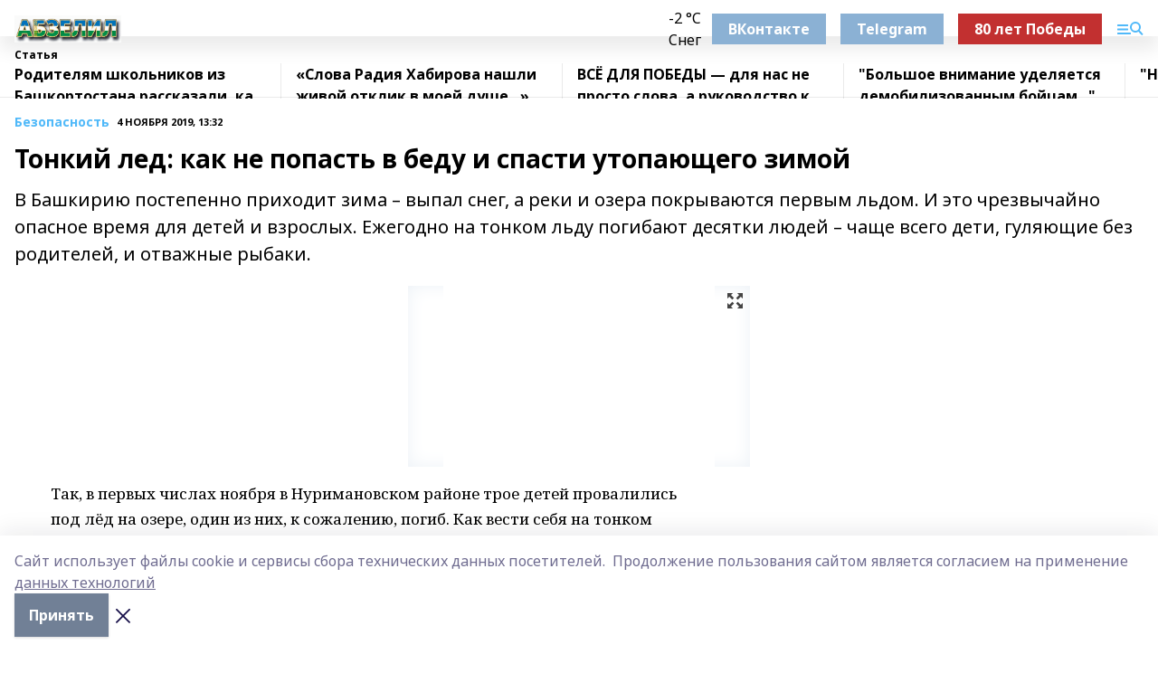

--- FILE ---
content_type: text/html; charset=utf-8
request_url: https://abzelil.com/articles/bezopasnost/2019-11-04/tonkiy-led-kak-ne-popast-v-bedu-i-spasti-utopayuschego-zimoy-20289
body_size: 36041
content:
<!doctype html>
<html data-n-head-ssr lang="ru" data-n-head="%7B%22lang%22:%7B%22ssr%22:%22ru%22%7D%7D">
  <head >
    <title>Тонкий лед: как не попасть в беду и спасти утопающего зимой</title><meta data-n-head="ssr" data-hid="google" name="google" content="notranslate"><meta data-n-head="ssr" data-hid="charset" charset="utf-8"><meta data-n-head="ssr" name="viewport" content="width=1300"><meta data-n-head="ssr" data-hid="og:url" property="og:url" content="https://abzelil.com/articles/bezopasnost/2019-11-04/tonkiy-led-kak-ne-popast-v-bedu-i-spasti-utopayuschego-zimoy-20289"><meta data-n-head="ssr" data-hid="og:type" property="og:type" content="article"><meta data-n-head="ssr" name="yandex-verification" content="3a21a10d0f5e7a12"><meta data-n-head="ssr" name="zen-verification" content="4cSJepMQPhFuy3Pmk7wBmoBetSt0nvQsdupUBN9EnH1aFz6OuT0WA0O4GlOXecyw"><meta data-n-head="ssr" name="google-site-verification" content="p_YmaJG1Nbaxod7KshMUnG8VQj63_he8wa2rvkvq4ys"><meta data-n-head="ssr" data-hid="og:title" property="og:title" content="Тонкий лед: как не попасть в беду и спасти утопающего зимой"><meta data-n-head="ssr" data-hid="og:description" property="og:description" content="В Башкирию постепенно приходит зима – выпал снег, а реки и озера покрываются первым льдом. И это чрезвычайно опасное время для детей и взрослых. Ежегодно на тонком льду погибают десятки людей – чаще всего дети, гуляющие без родителей, и отважные рыбаки."><meta data-n-head="ssr" data-hid="description" name="description" content="В Башкирию постепенно приходит зима – выпал снег, а реки и озера покрываются первым льдом. И это чрезвычайно опасное время для детей и взрослых. Ежегодно на тонком льду погибают десятки людей – чаще всего дети, гуляющие без родителей, и отважные рыбаки."><meta data-n-head="ssr" data-hid="og:image" property="og:image" content="https://abzelil.com/attachments/47d03b6a633b88da0d9be95dff5b07d915d3f903/store/crop/0/0/378/252/378/252/0/7dacf5748c5a87a6123270674aa0cf70eb3863a82a0bc9bcf30f5c9f78d0/placeholder.png"><link data-n-head="ssr" rel="icon" href="https://api.bashinform.ru/attachments/9f5dba2cdebc53ec2f0e62aa0081f1a60aac129f/store/ba0ad56f065816fd62033b63d932fbab20fd47d26b068edefdfbf31b0250/%D0%B0%D0%B1%D0%B7%D0%B5%D0%BB%D0%B8%D0%BB.ico"><link data-n-head="ssr" rel="canonical" href="https://abzelil.com/articles/bezopasnost/2019-11-04/tonkiy-led-kak-ne-popast-v-bedu-i-spasti-utopayuschego-zimoy-20289"><link data-n-head="ssr" rel="preconnect" href="https://fonts.googleapis.com"><link data-n-head="ssr" rel="stylesheet" href="/fonts/noto-sans/index.css"><link data-n-head="ssr" rel="stylesheet" href="https://fonts.googleapis.com/css2?family=Noto+Serif:wght@400;700&amp;display=swap"><link data-n-head="ssr" rel="stylesheet" href="https://fonts.googleapis.com/css2?family=Inter:wght@400;600;700;900&amp;display=swap"><link data-n-head="ssr" rel="stylesheet" href="https://fonts.googleapis.com/css2?family=Montserrat:wght@400;700&amp;display=swap"><link data-n-head="ssr" rel="stylesheet" href="https://fonts.googleapis.com/css2?family=Pacifico&amp;display=swap"><style data-n-head="ssr">:root { --active-color: #50b9f9; }</style><script data-n-head="ssr" src="https://yastatic.net/pcode/adfox/loader.js" crossorigin="anonymous"></script><script data-n-head="ssr" src="https://vk.com/js/api/openapi.js" async></script><script data-n-head="ssr" src="https://widget.sparrow.ru/js/embed.js" async></script><script data-n-head="ssr" src="//web.webpushs.com/js/push/e04d933f73b98654b2745d728dfbd91f_1.js" async></script><script data-n-head="ssr" src="https://yandex.ru/ads/system/header-bidding.js" async></script><script data-n-head="ssr" src="https://ads.digitalcaramel.com/js/bashinform.ru.js" type="text/javascript"></script><script data-n-head="ssr">window.yaContextCb = window.yaContextCb || []</script><script data-n-head="ssr" src="https://yandex.ru/ads/system/context.js" async></script><script data-n-head="ssr" type="application/ld+json">{
            "@context": "https://schema.org",
            "@type": "NewsArticle",
            "mainEntityOfPage": {
              "@type": "WebPage",
              "@id": "https://abzelil.com/articles/bezopasnost/2019-11-04/tonkiy-led-kak-ne-popast-v-bedu-i-spasti-utopayuschego-zimoy-20289"
            },
            "headline" : "Тонкий лед: как не попасть в беду и спасти утопающего зимой",
            "image": [
              "https://abzelil.com/attachments/47d03b6a633b88da0d9be95dff5b07d915d3f903/store/crop/0/0/378/252/378/252/0/7dacf5748c5a87a6123270674aa0cf70eb3863a82a0bc9bcf30f5c9f78d0/placeholder.png"
            ],
            "datePublished": "2019-11-04T13:32:00.000+05:00",
            "author": [],
            "publisher": {
              "@type": "Organization",
              "name": "Абзелил",
              "logo": {
                "@type": "ImageObject",
                "url": "https://api.bashinform.ru/attachments/274548b88bc11bb431cfe604498f616b2e8d61d7/store/e4e53c9593ad1e2ff2370f6d3079ce1a77ddc8a02b8ba213616b717af703/1760464009729.jpg"
              }
            },
            "description": "В Башкирию постепенно приходит зима – выпал снег, а реки и озера покрываются первым льдом. И это чрезвычайно опасное время для детей и взрослых. Ежегодно на тонком льду погибают десятки людей – чаще всего дети, гуляющие без родителей, и отважные рыбаки."
          }</script><link rel="preload" href="/_nuxt/2b8329c.js" as="script"><link rel="preload" href="/_nuxt/622ad3e.js" as="script"><link rel="preload" href="/_nuxt/8d87fb7.js" as="script"><link rel="preload" href="/_nuxt/26889cd.js" as="script"><link rel="preload" href="/_nuxt/11747bc.js" as="script"><link rel="preload" href="/_nuxt/f8c19a1.js" as="script"><link rel="preload" href="/_nuxt/d6d0d28.js" as="script"><link rel="preload" href="/_nuxt/d945a1d.js" as="script"><link rel="preload" href="/_nuxt/d0a6ea4.js" as="script"><link rel="preload" href="/_nuxt/f8a5f10.js" as="script"><style data-vue-ssr-id="02097838:0 0211d3d2:0 7e56e4e3:0 78c231fa:0 2b202313:0 3ba5510c:0 7deb7420:0 7501b878:0 67a80222:0 01f9c408:0 f11faff8:0 01b9542b:0 74a8f3db:0 fd82e6f0:0 69552a97:0 2bc4b7f8:0 77d4baa4:0 6f94af7f:0 0a7c8cf7:0 67baf181:0 a473ccf0:0 3eb3f9ae:0 0684d134:0 7eba589d:0 6ec1390e:0 689e6882:0 44e53ad8:0 d15e8f64:0">.fade-enter,.fade-leave-to{opacity:0}.fade-enter-active,.fade-leave-active{transition:opacity .2s ease}.fade-up-enter-active,.fade-up-leave-active{transition:all .35s}.fade-up-enter,.fade-up-leave-to{opacity:0;transform:translateY(-20px)}.rubric-date{display:flex;align-items:flex-end;margin-bottom:1rem}.cm-rubric{font-weight:700;font-size:14px;margin-right:.5rem;color:var(--active-color)}.cm-date{font-size:11px;text-transform:uppercase;font-weight:700}.cm-story{font-weight:700;font-size:14px;margin-left:.5rem;margin-right:.5rem;color:var(--active-color)}.serif-text{font-family:Noto Serif,serif;line-height:1.65;font-size:17px}.bg-img{background-size:cover;background-position:50%;height:0;position:relative;background-color:#e2e2e2;padding-bottom:56%;>img{position:absolute;left:0;top:0;width:100%;height:100%;-o-object-fit:cover;object-fit:cover;-o-object-position:center;object-position:center}}.btn{--text-opacity:1;color:#fff;color:rgba(255,255,255,var(--text-opacity));text-align:center;padding-top:1.5rem;padding-bottom:1.5rem;font-weight:700;cursor:pointer;margin-top:2rem;border-radius:8px;font-size:20px;background:var(--active-color)}.checkbox{border-radius:.5rem;border-width:1px;margin-right:1.25rem;cursor:pointer;border-color:#e9e9eb;width:32px;height:32px}.checkbox.__active{background:var(--active-color) 50% no-repeat url([data-uri]);border-color:var(--active-color)}.h1{margin-top:1rem;margin-bottom:1.5rem;font-weight:700;line-height:1.07;font-size:32px}.all-matters{text-align:center;cursor:pointer;padding-top:1.5rem;padding-bottom:1.5rem;font-weight:700;margin-bottom:2rem;border-radius:8px;background:#f5f5f5;font-size:20px}.all-matters.__small{padding-top:.75rem;padding-bottom:.75rem;margin-top:1.5rem;font-size:14px;border-radius:4px}[data-desktop]{.rubric-date{margin-bottom:1.25rem}.h1{font-size:46px;margin-top:1.5rem;margin-bottom:1.5rem}section.cols{display:grid;margin-left:58px;grid-gap:16px;grid-template-columns:816px 42px 300px}section.list-cols{display:grid;grid-gap:40px;grid-template-columns:1fr 300px}.matter-grid{display:flex;flex-wrap:wrap;margin-right:-16px}.top-sticky{position:-webkit-sticky;position:sticky;top:48px}.top-sticky.local{top:56px}.top-sticky.ig{top:86px}.top-sticky-matter{position:-webkit-sticky;position:sticky;z-index:1;top:102px}.top-sticky-matter.local{top:110px}.top-sticky-matter.ig{top:140px}}.search-form{display:flex;border-bottom-width:1px;--border-opacity:1;border-color:#fff;border-color:rgba(255,255,255,var(--border-opacity));padding-bottom:.75rem;justify-content:space-between;align-items:center;--text-opacity:1;color:#fff;color:rgba(255,255,255,var(--text-opacity));.reset{cursor:pointer;opacity:.5;display:block}input{background-color:transparent;border-style:none;--text-opacity:1;color:#fff;color:rgba(255,255,255,var(--text-opacity));outline:2px solid transparent;outline-offset:2px;width:66.666667%;font-size:20px}input::-moz-placeholder{color:hsla(0,0%,100%,.18824)}input:-ms-input-placeholder{color:hsla(0,0%,100%,.18824)}input::placeholder{color:hsla(0,0%,100%,.18824)}}[data-desktop] .search-form{width:820px;button{border-radius:.25rem;font-weight:700;padding:.5rem 1.5rem;cursor:pointer;--text-opacity:1;color:#fff;color:rgba(255,255,255,var(--text-opacity));font-size:22px;background:var(--active-color)}input{font-size:28px}.reset{margin-right:2rem;margin-left:auto}}html.locked{overflow:hidden}html{body{letter-spacing:-.03em;font-family:Noto Sans,sans-serif;line-height:1.19;font-size:14px}ol,ul{margin-left:2rem;margin-bottom:1rem;li{margin-bottom:.5rem}}ol{list-style-type:decimal}ul{list-style-type:disc}a{cursor:pointer;color:inherit}iframe,img,object,video{max-width:100%}}.container{padding-left:16px;padding-right:16px}[data-desktop]{min-width:1250px;.container{margin-left:auto;margin-right:auto;padding-left:0;padding-right:0;width:1250px}}
/*! normalize.css v8.0.1 | MIT License | github.com/necolas/normalize.css */html{line-height:1.15;-webkit-text-size-adjust:100%}body{margin:0}main{display:block}h1{font-size:2em;margin:.67em 0}hr{box-sizing:content-box;height:0;overflow:visible}pre{font-family:monospace,monospace;font-size:1em}a{background-color:transparent}abbr[title]{border-bottom:none;text-decoration:underline;-webkit-text-decoration:underline dotted;text-decoration:underline dotted}b,strong{font-weight:bolder}code,kbd,samp{font-family:monospace,monospace;font-size:1em}small{font-size:80%}sub,sup{font-size:75%;line-height:0;position:relative;vertical-align:baseline}sub{bottom:-.25em}sup{top:-.5em}img{border-style:none}button,input,optgroup,select,textarea{font-family:inherit;font-size:100%;line-height:1.15;margin:0}button,input{overflow:visible}button,select{text-transform:none}[type=button],[type=reset],[type=submit],button{-webkit-appearance:button}[type=button]::-moz-focus-inner,[type=reset]::-moz-focus-inner,[type=submit]::-moz-focus-inner,button::-moz-focus-inner{border-style:none;padding:0}[type=button]:-moz-focusring,[type=reset]:-moz-focusring,[type=submit]:-moz-focusring,button:-moz-focusring{outline:1px dotted ButtonText}fieldset{padding:.35em .75em .625em}legend{box-sizing:border-box;color:inherit;display:table;max-width:100%;padding:0;white-space:normal}progress{vertical-align:baseline}textarea{overflow:auto}[type=checkbox],[type=radio]{box-sizing:border-box;padding:0}[type=number]::-webkit-inner-spin-button,[type=number]::-webkit-outer-spin-button{height:auto}[type=search]{-webkit-appearance:textfield;outline-offset:-2px}[type=search]::-webkit-search-decoration{-webkit-appearance:none}::-webkit-file-upload-button{-webkit-appearance:button;font:inherit}details{display:block}summary{display:list-item}[hidden],template{display:none}blockquote,dd,dl,figure,h1,h2,h3,h4,h5,h6,hr,p,pre{margin:0}button{background-color:transparent;background-image:none}button:focus{outline:1px dotted;outline:5px auto -webkit-focus-ring-color}fieldset,ol,ul{margin:0;padding:0}ol,ul{list-style:none}html{font-family:Noto Sans,sans-serif;line-height:1.5}*,:after,:before{box-sizing:border-box;border:0 solid #e2e8f0}hr{border-top-width:1px}img{border-style:solid}textarea{resize:vertical}input::-moz-placeholder,textarea::-moz-placeholder{color:#a0aec0}input:-ms-input-placeholder,textarea:-ms-input-placeholder{color:#a0aec0}input::placeholder,textarea::placeholder{color:#a0aec0}[role=button],button{cursor:pointer}table{border-collapse:collapse}h1,h2,h3,h4,h5,h6{font-size:inherit;font-weight:inherit}a{color:inherit;text-decoration:inherit}button,input,optgroup,select,textarea{padding:0;line-height:inherit;color:inherit}code,kbd,pre,samp{font-family:Menlo,Monaco,Consolas,"Liberation Mono","Courier New",monospace}audio,canvas,embed,iframe,img,object,svg,video{display:block;vertical-align:middle}img,video{max-width:100%;height:auto}.appearance-none{-webkit-appearance:none;-moz-appearance:none;appearance:none}.bg-transparent{background-color:transparent}.bg-black{--bg-opacity:1;background-color:#000;background-color:rgba(0,0,0,var(--bg-opacity))}.bg-white{--bg-opacity:1;background-color:#fff;background-color:rgba(255,255,255,var(--bg-opacity))}.bg-gray-200{--bg-opacity:1;background-color:#edf2f7;background-color:rgba(237,242,247,var(--bg-opacity))}.bg-center{background-position:50%}.bg-top{background-position:top}.bg-no-repeat{background-repeat:no-repeat}.bg-cover{background-size:cover}.bg-contain{background-size:contain}.border-collapse{border-collapse:collapse}.border-black{--border-opacity:1;border-color:#000;border-color:rgba(0,0,0,var(--border-opacity))}.border-blue-400{--border-opacity:1;border-color:#63b3ed;border-color:rgba(99,179,237,var(--border-opacity))}.rounded{border-radius:.25rem}.rounded-lg{border-radius:.5rem}.rounded-full{border-radius:9999px}.border-none{border-style:none}.border-2{border-width:2px}.border-4{border-width:4px}.border{border-width:1px}.border-t-0{border-top-width:0}.border-t{border-top-width:1px}.border-b{border-bottom-width:1px}.cursor-pointer{cursor:pointer}.block{display:block}.inline-block{display:inline-block}.flex{display:flex}.table{display:table}.grid{display:grid}.hidden{display:none}.flex-col{flex-direction:column}.flex-wrap{flex-wrap:wrap}.flex-no-wrap{flex-wrap:nowrap}.items-center{align-items:center}.justify-center{justify-content:center}.justify-between{justify-content:space-between}.flex-grow-0{flex-grow:0}.flex-shrink-0{flex-shrink:0}.order-first{order:-9999}.order-last{order:9999}.font-sans{font-family:Noto Sans,sans-serif}.font-serif{font-family:Noto Serif,serif}.font-medium{font-weight:500}.font-semibold{font-weight:600}.font-bold{font-weight:700}.h-3{height:.75rem}.h-6{height:1.5rem}.h-12{height:3rem}.h-auto{height:auto}.h-full{height:100%}.text-xs{font-size:11px}.text-sm{font-size:12px}.text-base{font-size:14px}.text-lg{font-size:16px}.text-xl{font-size:18px}.text-2xl{font-size:21px}.text-3xl{font-size:30px}.text-4xl{font-size:46px}.leading-6{line-height:1.5rem}.leading-none{line-height:1}.leading-tight{line-height:1.07}.leading-snug{line-height:1.125}.m-0{margin:0}.my-0{margin-top:0;margin-bottom:0}.mx-0{margin-left:0;margin-right:0}.mx-1{margin-left:.25rem;margin-right:.25rem}.mx-2{margin-left:.5rem;margin-right:.5rem}.my-4{margin-top:1rem;margin-bottom:1rem}.mx-4{margin-left:1rem;margin-right:1rem}.my-5{margin-top:1.25rem;margin-bottom:1.25rem}.mx-5{margin-left:1.25rem;margin-right:1.25rem}.my-6{margin-top:1.5rem;margin-bottom:1.5rem}.my-8{margin-top:2rem;margin-bottom:2rem}.mx-auto{margin-left:auto;margin-right:auto}.-mx-3{margin-left:-.75rem;margin-right:-.75rem}.-my-4{margin-top:-1rem;margin-bottom:-1rem}.mt-0{margin-top:0}.mr-0{margin-right:0}.mb-0{margin-bottom:0}.ml-0{margin-left:0}.mt-1{margin-top:.25rem}.mr-1{margin-right:.25rem}.mb-1{margin-bottom:.25rem}.ml-1{margin-left:.25rem}.mt-2{margin-top:.5rem}.mr-2{margin-right:.5rem}.mb-2{margin-bottom:.5rem}.ml-2{margin-left:.5rem}.mt-3{margin-top:.75rem}.mr-3{margin-right:.75rem}.mb-3{margin-bottom:.75rem}.mt-4{margin-top:1rem}.mr-4{margin-right:1rem}.mb-4{margin-bottom:1rem}.ml-4{margin-left:1rem}.mt-5{margin-top:1.25rem}.mr-5{margin-right:1.25rem}.mb-5{margin-bottom:1.25rem}.mt-6{margin-top:1.5rem}.mr-6{margin-right:1.5rem}.mb-6{margin-bottom:1.5rem}.mt-8{margin-top:2rem}.mr-8{margin-right:2rem}.mb-8{margin-bottom:2rem}.ml-8{margin-left:2rem}.mt-10{margin-top:2.5rem}.ml-10{margin-left:2.5rem}.mt-12{margin-top:3rem}.mb-12{margin-bottom:3rem}.mt-16{margin-top:4rem}.mb-16{margin-bottom:4rem}.mr-20{margin-right:5rem}.mr-auto{margin-right:auto}.ml-auto{margin-left:auto}.mt-px{margin-top:1px}.-mt-2{margin-top:-.5rem}.max-w-none{max-width:none}.max-w-full{max-width:100%}.object-contain{-o-object-fit:contain;object-fit:contain}.object-cover{-o-object-fit:cover;object-fit:cover}.object-center{-o-object-position:center;object-position:center}.opacity-0{opacity:0}.opacity-50{opacity:.5}.outline-none{outline:2px solid transparent;outline-offset:2px}.overflow-auto{overflow:auto}.overflow-hidden{overflow:hidden}.overflow-visible{overflow:visible}.p-0{padding:0}.p-2{padding:.5rem}.p-3{padding:.75rem}.p-4{padding:1rem}.p-8{padding:2rem}.px-0{padding-left:0;padding-right:0}.py-1{padding-top:.25rem;padding-bottom:.25rem}.px-1{padding-left:.25rem;padding-right:.25rem}.py-2{padding-top:.5rem;padding-bottom:.5rem}.px-2{padding-left:.5rem;padding-right:.5rem}.py-3{padding-top:.75rem;padding-bottom:.75rem}.px-3{padding-left:.75rem;padding-right:.75rem}.py-4{padding-top:1rem;padding-bottom:1rem}.px-4{padding-left:1rem;padding-right:1rem}.px-5{padding-left:1.25rem;padding-right:1.25rem}.px-6{padding-left:1.5rem;padding-right:1.5rem}.py-8{padding-top:2rem;padding-bottom:2rem}.py-10{padding-top:2.5rem;padding-bottom:2.5rem}.pt-0{padding-top:0}.pr-0{padding-right:0}.pb-0{padding-bottom:0}.pt-1{padding-top:.25rem}.pt-2{padding-top:.5rem}.pb-2{padding-bottom:.5rem}.pl-2{padding-left:.5rem}.pt-3{padding-top:.75rem}.pb-3{padding-bottom:.75rem}.pt-4{padding-top:1rem}.pr-4{padding-right:1rem}.pb-4{padding-bottom:1rem}.pl-4{padding-left:1rem}.pt-5{padding-top:1.25rem}.pr-5{padding-right:1.25rem}.pb-5{padding-bottom:1.25rem}.pl-5{padding-left:1.25rem}.pt-6{padding-top:1.5rem}.pb-6{padding-bottom:1.5rem}.pl-6{padding-left:1.5rem}.pt-8{padding-top:2rem}.pb-8{padding-bottom:2rem}.pr-10{padding-right:2.5rem}.pb-12{padding-bottom:3rem}.pl-12{padding-left:3rem}.pb-16{padding-bottom:4rem}.pointer-events-none{pointer-events:none}.fixed{position:fixed}.absolute{position:absolute}.relative{position:relative}.sticky{position:-webkit-sticky;position:sticky}.top-0{top:0}.right-0{right:0}.bottom-0{bottom:0}.left-0{left:0}.left-auto{left:auto}.shadow{box-shadow:0 1px 3px 0 rgba(0,0,0,.1),0 1px 2px 0 rgba(0,0,0,.06)}.shadow-none{box-shadow:none}.text-center{text-align:center}.text-right{text-align:right}.text-transparent{color:transparent}.text-black{--text-opacity:1;color:#000;color:rgba(0,0,0,var(--text-opacity))}.text-white{--text-opacity:1;color:#fff;color:rgba(255,255,255,var(--text-opacity))}.text-gray-600{--text-opacity:1;color:#718096;color:rgba(113,128,150,var(--text-opacity))}.text-gray-700{--text-opacity:1;color:#4a5568;color:rgba(74,85,104,var(--text-opacity))}.uppercase{text-transform:uppercase}.underline{text-decoration:underline}.tracking-tight{letter-spacing:-.05em}.select-none{-webkit-user-select:none;-moz-user-select:none;-ms-user-select:none;user-select:none}.select-all{-webkit-user-select:all;-moz-user-select:all;-ms-user-select:all;user-select:all}.visible{visibility:visible}.invisible{visibility:hidden}.whitespace-no-wrap{white-space:nowrap}.w-3{width:.75rem}.w-auto{width:auto}.w-1\/3{width:33.333333%}.w-full{width:100%}.z-20{z-index:20}.z-50{z-index:50}.gap-1{grid-gap:.25rem;gap:.25rem}.gap-2{grid-gap:.5rem;gap:.5rem}.gap-3{grid-gap:.75rem;gap:.75rem}.gap-4{grid-gap:1rem;gap:1rem}.gap-5{grid-gap:1.25rem;gap:1.25rem}.gap-6{grid-gap:1.5rem;gap:1.5rem}.gap-8{grid-gap:2rem;gap:2rem}.gap-10{grid-gap:2.5rem;gap:2.5rem}.grid-cols-1{grid-template-columns:repeat(1,minmax(0,1fr))}.grid-cols-2{grid-template-columns:repeat(2,minmax(0,1fr))}.grid-cols-3{grid-template-columns:repeat(3,minmax(0,1fr))}.grid-cols-4{grid-template-columns:repeat(4,minmax(0,1fr))}.grid-cols-5{grid-template-columns:repeat(5,minmax(0,1fr))}.transform{--transform-translate-x:0;--transform-translate-y:0;--transform-rotate:0;--transform-skew-x:0;--transform-skew-y:0;--transform-scale-x:1;--transform-scale-y:1;transform:translateX(var(--transform-translate-x)) translateY(var(--transform-translate-y)) rotate(var(--transform-rotate)) skewX(var(--transform-skew-x)) skewY(var(--transform-skew-y)) scaleX(var(--transform-scale-x)) scaleY(var(--transform-scale-y))}.transition-all{transition-property:all}.transition{transition-property:background-color,border-color,color,fill,stroke,opacity,box-shadow,transform}@-webkit-keyframes spin{to{transform:rotate(1turn)}}@keyframes spin{to{transform:rotate(1turn)}}@-webkit-keyframes ping{75%,to{transform:scale(2);opacity:0}}@keyframes ping{75%,to{transform:scale(2);opacity:0}}@-webkit-keyframes pulse{50%{opacity:.5}}@keyframes pulse{50%{opacity:.5}}@-webkit-keyframes bounce{0%,to{transform:translateY(-25%);-webkit-animation-timing-function:cubic-bezier(.8,0,1,1);animation-timing-function:cubic-bezier(.8,0,1,1)}50%{transform:none;-webkit-animation-timing-function:cubic-bezier(0,0,.2,1);animation-timing-function:cubic-bezier(0,0,.2,1)}}@keyframes bounce{0%,to{transform:translateY(-25%);-webkit-animation-timing-function:cubic-bezier(.8,0,1,1);animation-timing-function:cubic-bezier(.8,0,1,1)}50%{transform:none;-webkit-animation-timing-function:cubic-bezier(0,0,.2,1);animation-timing-function:cubic-bezier(0,0,.2,1)}}
.nuxt-progress{position:fixed;top:0;left:0;right:0;height:2px;width:0;opacity:1;transition:width .1s,opacity .4s;background-color:var(--active-color);z-index:999999}.nuxt-progress.nuxt-progress-notransition{transition:none}.nuxt-progress-failed{background-color:red}
.page_1iNBq{position:relative;min-height:65vh}[data-desktop]{.topBanner_Im5IM{margin-left:auto;margin-right:auto;width:1256px}}
.bnr_2VvRX{margin-left:auto;margin-right:auto;width:300px}.bnr_2VvRX:not(:empty){margin-bottom:1rem}.bnrContainer_1ho9N.mb-0 .bnr_2VvRX{margin-bottom:0}[data-desktop]{.bnr_2VvRX{width:auto;margin-left:0;margin-right:0}}
.topline-container[data-v-7682f57c]{position:-webkit-sticky;position:sticky;top:0;z-index:10}.bottom-menu[data-v-7682f57c]{--bg-opacity:1;background-color:#fff;background-color:rgba(255,255,255,var(--bg-opacity));height:45px;box-shadow:0 15px 20px rgba(0,0,0,.08)}.bottom-menu.__dark[data-v-7682f57c]{--bg-opacity:1;background-color:#000;background-color:rgba(0,0,0,var(--bg-opacity));.bottom-menu-link{--text-opacity:1;color:#fff;color:rgba(255,255,255,var(--text-opacity))}.bottom-menu-link:hover{color:var(--active-color)}}.bottom-menu-links[data-v-7682f57c]{display:flex;overflow:auto;grid-gap:1rem;gap:1rem;padding-top:1rem;padding-bottom:1rem;scrollbar-width:none}.bottom-menu-links[data-v-7682f57c]::-webkit-scrollbar{display:none}.bottom-menu-link[data-v-7682f57c]{white-space:nowrap;font-weight:700}.bottom-menu-link[data-v-7682f57c]:hover{color:var(--active-color)}
.topline_KUXuM{--bg-opacity:1;background-color:#fff;background-color:rgba(255,255,255,var(--bg-opacity));padding-top:.5rem;padding-bottom:.5rem;position:relative;box-shadow:0 15px 20px rgba(0,0,0,.08);height:40px;z-index:1}.topline_KUXuM.__dark_3HDH5{--bg-opacity:1;background-color:#000;background-color:rgba(0,0,0,var(--bg-opacity))}[data-desktop]{.topline_KUXuM{height:50px}}
.container_3LUUG{display:flex;align-items:center;justify-content:space-between}.container_3LUUG.__dark_AMgBk{.logo_1geVj{--text-opacity:1;color:#fff;color:rgba(255,255,255,var(--text-opacity))}.menu-trigger_2_P72{--bg-opacity:1;background-color:#fff;background-color:rgba(255,255,255,var(--bg-opacity))}.lang_107ai,.topline-item_1BCyx{--text-opacity:1;color:#fff;color:rgba(255,255,255,var(--text-opacity))}.lang_107ai{background-image:url([data-uri])}}.lang_107ai{margin-left:auto;margin-right:1.25rem;padding-right:1rem;padding-left:.5rem;cursor:pointer;display:flex;align-items:center;font-weight:700;-webkit-appearance:none;-moz-appearance:none;appearance:none;outline:2px solid transparent;outline-offset:2px;text-transform:uppercase;background:no-repeat url([data-uri]) calc(100% - 3px) 50%}.logo-img_9ttWw{max-height:30px}.logo-text_Gwlnp{white-space:nowrap;font-family:Pacifico,serif;font-size:24px;line-height:.9;color:var(--active-color)}.menu-trigger_2_P72{cursor:pointer;width:30px;height:24px;background:var(--active-color);-webkit-mask:no-repeat url(/_nuxt/img/menu.cffb7c4.svg) center;mask:no-repeat url(/_nuxt/img/menu.cffb7c4.svg) center}.menu-trigger_2_P72.__cross_3NUSb{-webkit-mask-image:url([data-uri]);mask-image:url([data-uri])}.topline-item_1BCyx{font-weight:700;line-height:1;margin-right:16px}.topline-item_1BCyx,.topline-item_1BCyx.blue_1SDgs,.topline-item_1BCyx.red_1EmKm{--text-opacity:1;color:#fff;color:rgba(255,255,255,var(--text-opacity))}.topline-item_1BCyx.blue_1SDgs,.topline-item_1BCyx.red_1EmKm{padding:9px 18px;background:#8bb1d4}.topline-item_1BCyx.red_1EmKm{background:#c23030}.topline-item_1BCyx.default_3xuLv{font-size:12px;color:var(--active-color);max-width:100px}[data-desktop]{.logo-img_9ttWw{max-height:40px}.logo-text_Gwlnp{position:relative;top:-3px;font-size:36px}.slogan-desktop_2LraR{font-size:11px;margin-left:2.5rem;font-weight:700;text-transform:uppercase;color:#5e6a70}.lang_107ai{margin-left:0}}
.weather[data-v-f75b9a02]{display:flex;align-items:center;.icon{border-radius:9999px;margin-right:.5rem;background:var(--active-color) no-repeat 50%/11px;width:18px;height:18px}.clear{background-image:url(/_nuxt/img/clear.504a39c.svg)}.clouds{background-image:url(/_nuxt/img/clouds.35bb1b1.svg)}.few_clouds{background-image:url(/_nuxt/img/few_clouds.849e8ce.svg)}.rain{background-image:url(/_nuxt/img/rain.fa221cc.svg)}.snow{background-image:url(/_nuxt/img/snow.3971728.svg)}.thunderstorm_w_rain{background-image:url(/_nuxt/img/thunderstorm_w_rain.f4f5bf2.svg)}.thunderstorm{background-image:url(/_nuxt/img/thunderstorm.bbf00c1.svg)}.text{font-size:12px;font-weight:700;line-height:1;color:rgba(0,0,0,.9)}}.__dark.weather .text[data-v-f75b9a02]{--text-opacity:1;color:#fff;color:rgba(255,255,255,var(--text-opacity))}
.block_35WEi{position:-webkit-sticky;position:sticky;left:0;width:100%;padding-top:.75rem;padding-bottom:.75rem;--bg-opacity:1;background-color:#fff;background-color:rgba(255,255,255,var(--bg-opacity));--text-opacity:1;color:#000;color:rgba(0,0,0,var(--text-opacity));height:68px;z-index:8;border-bottom:1px solid rgba(0,0,0,.08235)}.block_35WEi.invisible_3bwn4{visibility:hidden}.block_35WEi.local_2u9p8,.block_35WEi.local_ext_2mSQw{top:40px}.block_35WEi.local_2u9p8.has_bottom_items_u0rcZ,.block_35WEi.local_ext_2mSQw.has_bottom_items_u0rcZ{top:85px}.block_35WEi.ig_3ld7e{top:50px}.block_35WEi.ig_3ld7e.has_bottom_items_u0rcZ{top:95px}.block_35WEi.bi_3BhQ1,.block_35WEi.bi_ext_1Yp6j{top:49px}.block_35WEi.bi_3BhQ1.has_bottom_items_u0rcZ,.block_35WEi.bi_ext_1Yp6j.has_bottom_items_u0rcZ{top:94px}.block_35WEi.red_wPGsU{background:#fdf3f3;.blockTitle_1BF2P{color:#d65a47}}.block_35WEi.blue_2AJX7{background:#e6ecf2;.blockTitle_1BF2P{color:#8bb1d4}}.block_35WEi{.loading_1RKbb{height:1.5rem;margin:0 auto}}.blockTitle_1BF2P{font-weight:700;font-size:12px;margin-bottom:.25rem;display:inline-block;overflow:hidden;max-height:1.2em;display:-webkit-box;-webkit-line-clamp:1;-webkit-box-orient:vertical;text-overflow:ellipsis}.items_2XU71{display:flex;overflow:auto;margin-left:-16px;margin-right:-16px;padding-left:16px;padding-right:16px}.items_2XU71::-webkit-scrollbar{display:none}.item_KFfAv{flex-shrink:0;flex-grow:0;padding-right:1rem;margin-right:1rem;font-weight:700;overflow:hidden;width:295px;max-height:2.4em;border-right:1px solid rgba(0,0,0,.08235);display:-webkit-box;-webkit-line-clamp:2;-webkit-box-orient:vertical;text-overflow:ellipsis}.item_KFfAv:hover{opacity:.75}[data-desktop]{.block_35WEi{height:54px}.block_35WEi.local_2u9p8,.block_35WEi.local_ext_2mSQw{top:50px}.block_35WEi.local_2u9p8.has_bottom_items_u0rcZ,.block_35WEi.local_ext_2mSQw.has_bottom_items_u0rcZ{top:95px}.block_35WEi.ig_3ld7e{top:80px}.block_35WEi.ig_3ld7e.has_bottom_items_u0rcZ{top:125px}.block_35WEi.bi_3BhQ1,.block_35WEi.bi_ext_1Yp6j{top:42px}.block_35WEi.bi_3BhQ1.has_bottom_items_u0rcZ,.block_35WEi.bi_ext_1Yp6j.has_bottom_items_u0rcZ{top:87px}.block_35WEi.image_3yONs{.prev_1cQoq{background-image:url([data-uri])}.next_827zB{background-image:url([data-uri])}}.wrapper_TrcU4{display:grid;grid-template-columns:240px calc(100% - 320px)}.next_827zB,.prev_1cQoq{position:absolute;cursor:pointer;width:24px;height:24px;top:4px;left:210px;background:url([data-uri])}.next_827zB{left:auto;right:15px;background:url([data-uri])}.blockTitle_1BF2P{font-size:18px;padding-right:2.5rem;margin-right:0;max-height:2.4em;-webkit-line-clamp:2}.items_2XU71{margin-left:0;padding-left:0;-ms-scroll-snap-type:x mandatory;scroll-snap-type:x mandatory;scroll-behavior:smooth;scrollbar-width:none}.item_KFfAv,.items_2XU71{margin-right:0;padding-right:0}.item_KFfAv{padding-left:1.25rem;scroll-snap-align:start;width:310px;border-left:1px solid rgba(0,0,0,.08235);border-right:none}}
@-webkit-keyframes rotate-data-v-8cdd8c10{0%{transform:rotate(0)}to{transform:rotate(1turn)}}@keyframes rotate-data-v-8cdd8c10{0%{transform:rotate(0)}to{transform:rotate(1turn)}}.component[data-v-8cdd8c10]{height:3rem;margin-top:1.5rem;margin-bottom:1.5rem;display:flex;justify-content:center;align-items:center;span{height:100%;width:4rem;background:no-repeat url(/_nuxt/img/loading.dd38236.svg) 50%/contain;-webkit-animation:rotate-data-v-8cdd8c10 .8s infinite;animation:rotate-data-v-8cdd8c10 .8s infinite}}
.promo_ZrQsB{text-align:center;display:block;--text-opacity:1;color:#fff;color:rgba(255,255,255,var(--text-opacity));font-weight:500;font-size:16px;line-height:1;position:relative;z-index:1;background:#d65a47;padding:6px 20px}[data-desktop]{.promo_ZrQsB{margin-left:auto;margin-right:auto;font-size:18px;padding:12px 40px}}
.feedTriggerMobile_1uP3h{text-align:center;width:100%;left:0;bottom:0;padding:1rem;color:#000;color:rgba(0,0,0,var(--text-opacity));background:#e7e7e7;filter:drop-shadow(0 -10px 30px rgba(0,0,0,.4))}.feedTriggerMobile_1uP3h,[data-desktop] .feedTriggerDesktop_eR1zC{position:fixed;font-weight:700;--text-opacity:1;z-index:8}[data-desktop] .feedTriggerDesktop_eR1zC{color:#fff;color:rgba(255,255,255,var(--text-opacity));cursor:pointer;padding:1rem 1rem 1rem 1.5rem;display:flex;align-items:center;justify-content:space-between;width:auto;font-size:28px;right:20px;bottom:20px;line-height:.85;background:var(--active-color);.new_36fkO{--bg-opacity:1;background-color:#fff;background-color:rgba(255,255,255,var(--bg-opacity));font-size:18px;padding:.25rem .5rem;margin-left:1rem;color:var(--active-color)}}
.noindex_1PbKm{display:block}.rubricDate_XPC5P{display:flex;margin-bottom:1rem;align-items:center;flex-wrap:wrap;grid-row-gap:.5rem;row-gap:.5rem}[data-desktop]{.rubricDate_XPC5P{margin-left:58px}.noindex_1PbKm,.pollContainer_25rgc{margin-left:40px}.noindex_1PbKm{width:700px}}
.h1_fQcc_{margin-top:0;margin-bottom:1rem;font-size:28px}.bigLead_37UJd{margin-bottom:1.25rem;font-size:20px}[data-desktop]{.h1_fQcc_{margin-bottom:1.25rem;margin-top:0;font-size:40px}.bigLead_37UJd{font-size:21px;margin-bottom:2rem}.smallLead_3mYo6{font-size:21px;font-weight:500}.leadImg_n0Xok{display:grid;grid-gap:2rem;gap:2rem;margin-bottom:2rem;grid-template-columns:repeat(2,minmax(0,1fr));margin-left:40px;width:700px}}
.partner[data-v-73e20f19]{margin-top:1rem;margin-bottom:1rem;color:rgba(0,0,0,.31373)}
.blurImgContainer_3_532{position:relative;overflow:hidden;--bg-opacity:1;background-color:#edf2f7;background-color:rgba(237,242,247,var(--bg-opacity));background-position:50%;background-repeat:no-repeat;display:flex;align-items:center;justify-content:center;aspect-ratio:16/9;background-image:url(/img/loading.svg)}.blurImgBlur_2fI8T{background-position:50%;background-size:cover;filter:blur(10px)}.blurImgBlur_2fI8T,.blurImgImg_ZaMSE{position:absolute;left:0;top:0;width:100%;height:100%}.blurImgImg_ZaMSE{-o-object-fit:contain;object-fit:contain;-o-object-position:center;object-position:center}.play_hPlPQ{background-size:contain;background-position:50%;background-repeat:no-repeat;position:relative;z-index:1;width:18%;min-width:30px;max-width:80px;aspect-ratio:1/1;background-image:url([data-uri])}[data-desktop]{.play_hPlPQ{min-width:35px}}
.fs-icon[data-v-2dcb0dcc]{position:absolute;cursor:pointer;right:0;top:0;transition-property:background-color,border-color,color,fill,stroke,opacity,box-shadow,transform;transition-duration:.3s;width:25px;height:25px;background:url(/_nuxt/img/fs.32f317e.svg) 0 100% no-repeat}
.photoText_slx0c{padding-top:.25rem;font-family:Noto Serif,serif;font-size:13px;a{color:var(--active-color)}}.author_1ZcJr{color:rgba(0,0,0,.50196);span{margin-right:.25rem}}[data-desktop]{.photoText_slx0c{padding-top:.75rem;font-size:12px;line-height:1}.author_1ZcJr{font-size:11px}}.photoText_slx0c.textWhite_m9vxt{--text-opacity:1;color:#fff;color:rgba(255,255,255,var(--text-opacity));.author_1ZcJr{--text-opacity:1;color:#fff;color:rgba(255,255,255,var(--text-opacity))}}
.block_1h4f8{margin-bottom:1.5rem}[data-desktop] .block_1h4f8{margin-bottom:2rem}
.paragraph[data-v-7a4bd814]{a{color:var(--active-color)}p{margin-bottom:1.5rem}ol,ul{margin-left:2rem;margin-bottom:1rem;li{margin-bottom:.5rem}}ol{list-style-type:decimal}ul{list-style-type:disc}.question{font-weight:700;font-size:21px;line-height:1.43}.answer:before,.question:before{content:"— "}h2,h3,h4{font-weight:700;margin-bottom:1.5rem;line-height:1.07;font-family:Noto Sans,sans-serif}h2{font-size:30px}h3{font-size:21px}h4{font-size:18px}blockquote{padding-top:1rem;padding-bottom:1rem;margin-bottom:1rem;font-weight:700;font-family:Noto Sans,sans-serif;border-top:6px solid var(--active-color);border-bottom:6px solid var(--active-color);font-size:19px;line-height:1.15}.table-wrapper{overflow:auto}table{border-collapse:collapse;margin-top:1rem;margin-bottom:1rem;min-width:100%;td{padding:.75rem .5rem;border-width:1px}p{margin:0}}}
.readus_3o8ag{margin-bottom:1.5rem;font-weight:700;font-size:16px}.subscribeButton_2yILe{font-weight:700;--text-opacity:1;color:#fff;color:rgba(255,255,255,var(--text-opacity));text-align:center;letter-spacing:-.05em;background:var(--active-color);padding:0 8px 3px;border-radius:11px;font-size:15px;width:140px}.rTitle_ae5sX{margin-bottom:1rem;font-family:Noto Sans,sans-serif;font-weight:700;color:#202022;font-size:20px;font-style:normal;line-height:normal}.items_1vOtx{display:flex;flex-wrap:wrap;grid-gap:.75rem;gap:.75rem;max-width:360px}.items_1vOtx.regional_OHiaP{.socialIcon_1xwkP{width:calc(33% - 10px)}.socialIcon_1xwkP:first-child,.socialIcon_1xwkP:nth-child(2){width:calc(50% - 10px)}}.socialIcon_1xwkP{margin-bottom:.5rem;background-size:contain;background-repeat:no-repeat;flex-shrink:0;width:calc(50% - 10px);background-position:0;height:30px}.vkIcon_1J2rG{background-image:url(/_nuxt/img/vk.07bf3d5.svg)}.vkShortIcon_1XRTC{background-image:url(/_nuxt/img/vk-short.1e19426.svg)}.tgIcon_3Y6iI{background-image:url(/_nuxt/img/tg.bfb93b5.svg)}.zenIcon_1Vpt0{background-image:url(/_nuxt/img/zen.1c41c49.svg)}.okIcon_3Q4dv{background-image:url(/_nuxt/img/ok.de8d66c.svg)}.okShortIcon_12fSg{background-image:url(/_nuxt/img/ok-short.e0e3723.svg)}.maxIcon_3MreL{background-image:url(/_nuxt/img/max.da7c1ef.png)}[data-desktop]{.readus_3o8ag{margin-left:2.5rem}.items_1vOtx{flex-wrap:nowrap;max-width:none;align-items:center}.subscribeButton_2yILe{text-align:center;font-weight:700;width:auto;padding:4px 7px 7px;font-size:25px}.socialIcon_1xwkP{height:45px}.vkIcon_1J2rG{width:197px!important}.vkShortIcon_1XRTC{width:90px!important}.tgIcon_3Y6iI{width:160px!important}.zenIcon_1Vpt0{width:110px!important}.okIcon_3Q4dv{width:256px!important}.okShortIcon_12fSg{width:90px!important}.maxIcon_3MreL{width:110px!important}}
.socials_3qx1G{margin-bottom:1.5rem}.socials_3qx1G.__black a{--border-opacity:1;border-color:#000;border-color:rgba(0,0,0,var(--border-opacity))}.socials_3qx1G.__border-white_1pZ66 .items_JTU4t a{--border-opacity:1;border-color:#fff;border-color:rgba(255,255,255,var(--border-opacity))}.socials_3qx1G{a{display:block;background-position:50%;background-repeat:no-repeat;cursor:pointer;width:20%;border:.5px solid #e2e2e2;border-right-width:0;height:42px}a:last-child{border-right-width:1px}}.items_JTU4t{display:flex}.vk_3jS8H{background-image:url(/_nuxt/img/vk.a3fc87d.svg)}.ok_3Znis{background-image:url(/_nuxt/img/ok.480e53f.svg)}.wa_32a2a{background-image:url(/_nuxt/img/wa.f2f254d.svg)}.tg_1vndD{background-image:url([data-uri])}.print_3gkIT{background-image:url(/_nuxt/img/print.f5ef7f3.svg)}.max_sqBYC{background-image:url([data-uri])}[data-desktop]{.socials_3qx1G{margin-bottom:0;width:42px}.socials_3qx1G.__sticky{position:-webkit-sticky;position:sticky;top:102px}.socials_3qx1G.__sticky.local_3XMUZ{top:110px}.socials_3qx1G.__sticky.ig_zkzMn{top:140px}.socials_3qx1G{a{width:auto;border-width:1px;border-bottom-width:0}a:last-child{border-bottom-width:1px}}.items_JTU4t{display:block}}.socials_3qx1G.__dark_1QzU6{a{border-color:#373737}.vk_3jS8H{background-image:url(/_nuxt/img/vk-white.dc41d20.svg)}.ok_3Znis{background-image:url(/_nuxt/img/ok-white.c2036d3.svg)}.wa_32a2a{background-image:url(/_nuxt/img/wa-white.e567518.svg)}.tg_1vndD{background-image:url([data-uri])}.print_3gkIT{background-image:url(/_nuxt/img/print-white.f6fd3d9.svg)}.max_sqBYC{background-image:url([data-uri])}}
.blockTitle_2XRiy{margin-bottom:.75rem;font-weight:700;font-size:28px}.itemsContainer_3JjHp{overflow:auto;margin-right:-1rem}.items_Kf7PA{width:770px;display:flex;overflow:auto}.teaserItem_ZVyTH{padding:.75rem;background:#f2f2f4;width:240px;margin-right:16px;.img_3lUmb{margin-bottom:.5rem}.title_3KNuK{line-height:1.07;font-size:18px;font-weight:700}}.teaserItem_ZVyTH:hover .title_3KNuK{color:var(--active-color)}[data-desktop]{.blockTitle_2XRiy{font-size:30px}.itemsContainer_3JjHp{margin-right:0;overflow:visible}.items_Kf7PA{display:grid;grid-template-columns:repeat(3,minmax(0,1fr));grid-gap:1.5rem;gap:1.5rem;width:auto;overflow:visible}.teaserItem_ZVyTH{width:auto;margin-right:0;background-color:transparent;padding:0;.img_3lUmb{background:#8894a2 url(/_nuxt/img/pattern-mix.5c9ce73.svg) 100% 100% no-repeat;padding-right:40px}.title_3KNuK{font-size:21px}}}
[data-desktop]{.item_3TsvC{margin-bottom:16px;margin-right:16px;width:calc(25% - 16px)}}
.item[data-v-14fd56fc]{display:grid;grid-template-columns:repeat(1,minmax(0,1fr));grid-gap:.5rem;gap:.5rem;grid-template-rows:120px 1fr;.rubric-date{margin-bottom:4px}}.item.__see-also[data-v-14fd56fc]{grid-template-rows:170px 1fr}.item:hover .title[data-v-14fd56fc]{color:var(--active-color)}.title[data-v-14fd56fc]{font-size:18px;font-weight:700}.text[data-v-14fd56fc]{display:flex;flex-direction:column;justify-content:space-between}.author[data-v-14fd56fc]{margin-top:.5rem;padding-top:.5rem;display:grid;grid-gap:.5rem;gap:.5rem;grid-template-columns:42px 1fr;border-top:1px solid #e2e2e2;justify-self:flex-end}.author-text[data-v-14fd56fc]{font-size:12px;max-width:170px}.author-avatar[data-v-14fd56fc]{--bg-opacity:1;background-color:#edf2f7;background-color:rgba(237,242,247,var(--bg-opacity));border-radius:9999px;background-size:cover;width:42px;height:42px}
.footer_2pohu{padding:2rem .75rem;margin-top:2rem;position:relative;background:#282828;color:#eceff1}[data-desktop]{.footer_2pohu{padding:2.5rem 0}}
.footerContainer_YJ8Ze{display:grid;grid-template-columns:repeat(1,minmax(0,1fr));grid-gap:20px;font-family:Inter,sans-serif;font-size:13px;line-height:1.38;a{--text-opacity:1;color:#fff;color:rgba(255,255,255,var(--text-opacity));opacity:.75}a:hover{opacity:.5}}.contacts_3N-fT{display:grid;grid-template-columns:repeat(1,minmax(0,1fr));grid-gap:.75rem;gap:.75rem}[data-desktop]{.footerContainer_YJ8Ze{grid-gap:2.5rem;gap:2.5rem;grid-template-columns:1fr 1fr 1fr 220px;padding-bottom:20px!important}.footerContainer_YJ8Ze.__2_3FM1O{grid-template-columns:1fr 220px}.footerContainer_YJ8Ze.__3_2yCD-{grid-template-columns:1fr 1fr 220px}.footerContainer_YJ8Ze.__4_33040{grid-template-columns:1fr 1fr 1fr 220px}}</style>
  </head>
  <body class="desktop " data-desktop="1" data-n-head="%7B%22class%22:%7B%22ssr%22:%22desktop%20%22%7D,%22data-desktop%22:%7B%22ssr%22:%221%22%7D%7D">
    <div data-server-rendered="true" id="__nuxt"><!----><div id="__layout"><div><!----> <div class="bg-white"><div class="bnrContainer_1ho9N mb-0 topBanner_Im5IM"><div title="banner_1" class="adfox-bnr bnr_2VvRX"></div></div> <!----> <div class="mb-0 bnrContainer_1ho9N"><div title="fullscreen" class="html-bnr bnr_2VvRX"></div></div> <!----></div> <div class="topline-container" data-v-7682f57c><div data-v-7682f57c><div class="topline_KUXuM"><div class="container container_3LUUG"><a href="/" class="nuxt-link-active"><img src="https://api.bashinform.ru/attachments/274548b88bc11bb431cfe604498f616b2e8d61d7/store/e4e53c9593ad1e2ff2370f6d3079ce1a77ddc8a02b8ba213616b717af703/1760464009729.jpg" class="logo-img_9ttWw"></a> <!----> <div class="weather ml-auto mr-3" data-v-f75b9a02><div class="icon snow" data-v-f75b9a02></div> <div class="text" data-v-f75b9a02>-2 °С <br data-v-f75b9a02>Снег</div></div> <a href="https://vk.com/abzelil_102 " target="_blank" class="topline-item_1BCyx blue_1SDgs">ВКонтакте</a><a href="https://t.me/abzelilgazeta" target="_blank" class="topline-item_1BCyx blue_1SDgs">Telegram</a><a href="/rubric/pobeda-80" target="_blank" class="topline-item_1BCyx red_1EmKm">80 лет Победы</a> <!----> <div class="menu-trigger_2_P72"></div></div></div></div> <!----></div> <div><div class="block_35WEi undefined local_ext_2mSQw"><div class="component loading_1RKbb" data-v-8cdd8c10><span data-v-8cdd8c10></span></div></div> <!----> <div class="page_1iNBq"><div><!----> <div class="feedTriggerDesktop_eR1zC"><span>Все новости</span> <!----></div></div> <div class="container mt-4"><div><div class="rubricDate_XPC5P"><a href="/articles/bezopasnost" class="cm-rubric nuxt-link-active">Безопасность</a> <div class="cm-date mr-2">4 Ноября 2019, 13:32</div> <!----> <!----></div> <section class="cols"><div><div class="mb-4"><!----> <h1 class="h1 h1_fQcc_">Тонкий лед: как не попасть в беду и спасти утопающего зимой</h1> <h2 class="bigLead_37UJd">В Башкирию постепенно приходит зима – выпал снег, а реки и озера покрываются первым льдом. И это чрезвычайно опасное время для детей и взрослых. Ежегодно на тонком льду погибают десятки людей – чаще всего дети, гуляющие без родителей, и отважные рыбаки.</h2> <div data-v-73e20f19><!----> <!----></div> <!----> <div class="relative mx-auto" style="max-width:378px;"><div><div class="blurImgContainer_3_532" style="filter:brightness(100%);min-height:200px;"><div class="blurImgBlur_2fI8T" style="background-image:url(https://abzelil.com/attachments/c8534ce5eac4950a14e59275ec7466cd193f8275/store/crop/0/0/378/252/1600/0/0/7dacf5748c5a87a6123270674aa0cf70eb3863a82a0bc9bcf30f5c9f78d0/placeholder.png);"></div> <img src="https://abzelil.com/attachments/c8534ce5eac4950a14e59275ec7466cd193f8275/store/crop/0/0/378/252/1600/0/0/7dacf5748c5a87a6123270674aa0cf70eb3863a82a0bc9bcf30f5c9f78d0/placeholder.png" class="blurImgImg_ZaMSE"> <!----></div> <div class="fs-icon" data-v-2dcb0dcc></div></div> <!----></div></div> <!----> <div><div class="block_1h4f8"><div class="paragraph serif-text" style="margin-left:40px;width:700px;" data-v-7a4bd814>Так, в первых числах ноября в Нуримановском районе <a href="http://www.bashinform.ru/news/1374174-v-bashkirii-troe-detey-na-ozere-provalilis-pod-led-odnogo-spasti-ne-udalos/" target="_blank">трое детей провалились под лёд на озере</a>, один из них, к сожалению, погиб. Как вести себя на тонком льду и помочь тем, кто попал в беду? Спасатели госкомитета республики по ЧС ответили на самые важные вопросы.</div></div><div class="block_1h4f8"><div class="paragraph serif-text" style="margin-left:40px;width:700px;" data-v-7a4bd814><b>Какой лед считается безопасным?</b></div></div><div class="block_1h4f8"><div class="paragraph serif-text" style="margin-left:40px;width:700px;" data-v-7a4bd814><br> Все зависит от того, сколько вас человек и что вы собираетесь делать. По общепринятым нормативам безопасная толщина льда для:</div></div><div class="block_1h4f8"><div class="paragraph serif-text" style="margin-left:40px;width:700px;" data-v-7a4bd814><ul><li>одного человека — не менее 10 см;</li><li>сооружения катка — от 12 см;</li><li>пешей переправы — от 15 см;</li><li>проезда автомобилей — от 30 см.</li></div></div><div class="block_1h4f8"><div class="paragraph serif-text" style="margin-left:40px;width:700px;" data-v-7a4bd814></ul></div></div><div class="block_1h4f8"><div class="paragraph serif-text" style="margin-left:40px;width:700px;" data-v-7a4bd814>Как правило, прочный лед – прозрачный, с зеленоватым или синеватым оттенком. Образуется он чаще всего на открытом бесснежном пространстве. Тонкий лед — молочно-мутный, серый. По структуре он обычно ноздреватый и пористый. Такой лёд обрушивается без предупреждающего потрескивания!</div></div><div class="block_1h4f8"><div class="paragraph serif-text" style="margin-left:40px;width:700px;" data-v-7a4bd814><ul><li>Опасен молодой лед, покрытый снегом. Снег маскирует полыньи, замедляет рост ледяного покрова.</li><li>Лёд всегда более тонкий на течении, особенно быстром, на глубоких и открытых для ветра местах; над тенистым и торфяным дном; у болотистых берегов; в местах выхода подводных ключей; под мостами; в узких протоках; вблизи мест сброса в водоемы теплых и горячих вод промышленных и коммунальных предприятий, в местах, где растет камыш, тростник и другие водные растения.</li></div></div><div class="block_1h4f8"><div class="paragraph serif-text" style="margin-left:40px;width:700px;" data-v-7a4bd814></ul></div></div><div class="block_1h4f8"><div class="paragraph serif-text" style="margin-left:40px;width:700px;" data-v-7a4bd814></div></div><div class="block_1h4f8"><div class="paragraph serif-text" style="margin-left:40px;width:700px;" data-v-7a4bd814><br> <b>У меня нет выбора – нужно идти по льду. Как сделать это безопасно?</b></div></div><div class="block_1h4f8"><div class="paragraph serif-text" style="margin-left:40px;width:700px;" data-v-7a4bd814><br><ul><li>Нельзя выходить на лед в темное время суток и при плохой видимости (туман, снегопад, дождь). Ни в коем случае не бегайте и не прыгайте по льду.</li><li>В начале зимы наиболее опасна середина водоема. В конце зимы опасны прибрежные участки, участки вблизи сливных труб, под мостами.</li><li>Пользуйтесь только оборудованными ледовыми переправами или проторенными тропами, лыжнями.</li><li>Нельзя проверять прочность льда ударом ноги. Если после первого сильного удара лыжной палкой покажется хоть немного воды — лед тонкий, по нему ходить нельзя, немедленно отходите по своему следу к берегу, скользящими шагами, не отрывая ног ото льда и расставив их на ширину плеч, чтобы нагрузка распределялась на большую площадь. Точно так же поступают при предостерегающем потрескивании льда и образовании в нем трещин.</li><li>Замерзший водоем безопаснее переходить на лыжах. Но их крепления нужно оставить расстегнутыми, а лыжные палки держать, не накидывая петли на кисти рук. Если у вас есть рюкзак, повесьте его на одно плечо! Так в случае ЧС вы сможете быстро сбросить груз.</li><li>При переходе группой держитесь друг от друга на расстоянии пяти-шести метров.</li><li>Возьмите с собой прочный шнур длиной 20 — 25 метров с большой глухой петлей на конце и грузом. Груз поможет забросить шнур к провалившемуся в воду товарищу, петля нужна для того, чтобы пострадавший мог надежнее держаться.</li><li>Если вы рыбак, не делайте лунки на расстоянии пяти-шести метров одна от другой. Обязательно возьмите с собой спасательный жилет.</li></div></div><div class="block_1h4f8"><div class="paragraph serif-text" style="margin-left:40px;width:700px;" data-v-7a4bd814></ul></div></div><div class="block_1h4f8"><div class="paragraph serif-text" style="margin-left:40px;width:700px;" data-v-7a4bd814></div></div><div class="block_1h4f8"><div class="paragraph serif-text" style="margin-left:40px;width:700px;" data-v-7a4bd814><br> <b>Что делать, если Вы провалились под лед?</b></div></div><div class="block_1h4f8"><div class="paragraph serif-text" style="margin-left:40px;width:700px;" data-v-7a4bd814><br><ul><li>Не паниковать, не делать резких движений, стабилизировать дыхание;</li><li>Широко раскинуть руки в стороны и постараться зацепиться за кромку льда, чтобы не погрузиться с головой;</li><li>Постараться перебраться к тому краю полыньи, где течение не увлечет Вас под лед. Осторожно, не обламывая кромку, без резких движений, наползти грудью, лечь на край льда, забросить на него одну, а затем и другую ногу. Если лед выдержал, медленно, откатиться от кромки и ползти к берегу;</li><li>Передвигаться нужно в ту сторону, откуда пришли, ведь там лед уже проверен на прочность!</li><li>Что делать, если ваш товарищ провалился под лед?<br> Человек, попавший в ледяную воду, может окоченеть через 10-15 минут, а через 20 минут потерять сознание. Поэтому счет идет на секунды, жизнь пострадавшего зависит от сообразительности и быстроты действия спасателей!</div></div><div class="block_1h4f8"><div class="paragraph serif-text" style="margin-left:40px;width:700px;" data-v-7a4bd814><ul>	<li>Достаньте веревку (о которой мы писали выше), длинную палку, доску, свяжите шарфы, ремни, одежду и очень осторожно ползите к полынье, широко раскинув руки. Если вы не один, ложитесь на лед и двигайтесь друг за другом.</li>	<li>Кричите пострадавшему, что идете на помощь. Это придаст ему силы и уверенности.</li>	<li>Подползать вплотную и подавать пострадавшему руку – опасно. Вы рискуете увеличите нагрузку на лед и тоже провалиться. Поэтому остановитесь за три-четыре метра и киньте шест, веревку, шарф и другие длинные предметы.</li>	<li>Осторожно вытащите пострадавшего на лед и вместе с ним ползком выбирайтесь из опасной зоны.</li>	<li>Срочно доставьте пострадавшего в тепло. Выжмите всю одежду, а в идеале – полностью переоденьте в сухое. Укутайте его полиэтиленом, от эффекта парника пострадавший согреется. Обязательно вызовите бригаду «скорой помощи».</li>	<li></div></div><div class="block_1h4f8"><div class="paragraph serif-text" style="margin-left:40px;width:700px;" data-v-7a4bd814><br> </li>	<li>Фото: Станислав Шахов</div></div><div class="block_1h4f8"><div class="paragraph serif-text" style="margin-left:40px;width:700px;" data-v-7a4bd814><br> </li></ul><div></div></div><div class="block_1h4f8"><div class="paragraph serif-text" style="margin-left:40px;width:700px;" data-v-7a4bd814><br></div></div></div><div class="block_1h4f8"><div class="paragraph serif-text" style="margin-left:40px;width:700px;" data-v-7a4bd814></div></div><div class="block_1h4f8"><div class="paragraph serif-text" style="margin-left:40px;width:700px;" data-v-7a4bd814><br> </li></div></div><div class="block_1h4f8"><div class="paragraph serif-text" style="margin-left:40px;width:700px;" data-v-7a4bd814></ul></div></div><div class="block_1h4f8"><div class="paragraph serif-text" style="margin-left:40px;width:700px;" data-v-7a4bd814><a href="http://www.bashinform.ru/news/1374246-tonkiy-led-kak-ne-popast-v-bedu-i-spasti-utopayushchego-zimoy-/">http://www.bashinform.ru/news/1374246-tonkiy-led-kak-ne-popast-v-bedu-i-spasti-utopayushchego-zimoy-/</a></div></div><div class="block_1h4f8"><div class="paragraph serif-text" style="margin-left:40px;width:700px;" data-v-7a4bd814><br></div></div><div class="block_1h4f8"><div class="paragraph serif-text" style="margin-left:40px;width:700px;" data-v-7a4bd814><br> <br></div></div></div> <!----> <!----> <!----> <!----> <!----> <!----> <!----> <!----> <div class="readus_3o8ag"><div class="rTitle_ae5sX">Читайте нас</div> <div class="items_1vOtx regional_OHiaP"><a href="https://max.ru/abzelil_102" target="_blank" title="Открыть в новом окне." class="socialIcon_1xwkP maxIcon_3MreL"></a> <a href="https://t.me/abzelilgazeta" target="_blank" title="Открыть в новом окне." class="socialIcon_1xwkP tgIcon_3Y6iI"></a> <a href="https://vk.com/abzelil_102" target="_blank" title="Открыть в новом окне." class="socialIcon_1xwkP vkShortIcon_1XRTC"></a> <a href="https://dzen.ru/abzelil?favid=254106424" target="_blank" title="Открыть в новом окне." class="socialIcon_1xwkP zenIcon_1Vpt0"></a> <a href="https://ok.ru/group/59859328303280" target="_blank" title="Открыть в новом окне." class="socialIcon_1xwkP okShortIcon_12fSg"></a></div></div></div> <div><div class="__sticky socials_3qx1G"><div class="items_JTU4t"><a class="vk_3jS8H"></a><a class="tg_1vndD"></a><a class="wa_32a2a"></a><a class="ok_3Znis"></a><a class="max_sqBYC"></a> <a class="print_3gkIT"></a></div></div></div> <div><div class="top-sticky-matter "><div class="flex bnrContainer_1ho9N"><div title="banner_6" class="adfox-bnr bnr_2VvRX"></div></div> <div class="flex bnrContainer_1ho9N"><div title="banner_9" class="html-bnr bnr_2VvRX"></div></div></div></div></section></div> <!----> <div><!----> <div class="mb-8"><div class="blockTitle_2XRiy">Выбор редакции</div> <div class="matter-grid"><a href="/news/novosti/2025-10-14/geroy-bashkortostana-nagrazhden-za-svo-4427068" class="item __see-also item_3TsvC" data-v-14fd56fc><div data-v-14fd56fc><div class="blurImgContainer_3_532" data-v-14fd56fc><div class="blurImgBlur_2fI8T"></div> <img class="blurImgImg_ZaMSE"> <!----></div></div> <div class="text" data-v-14fd56fc><div data-v-14fd56fc><div class="rubric-date" data-v-14fd56fc><div class="cm-rubric" data-v-14fd56fc>Новости</div> <div class="cm-date" data-v-14fd56fc>14 Октября 2025, 20:32</div></div> <div class="title" data-v-14fd56fc>Герой Башкортостана награжден за СВО</div></div> <!----></div></a><a href="/news/obshchestvo/2025-10-14/bashkiriya-lidiruet-v-razvitii-malyh-gorodov-i-istoricheskih-poseleniy-4426762" class="item __see-also item_3TsvC" data-v-14fd56fc><div data-v-14fd56fc><div class="blurImgContainer_3_532" data-v-14fd56fc><div class="blurImgBlur_2fI8T"></div> <img class="blurImgImg_ZaMSE"> <!----></div></div> <div class="text" data-v-14fd56fc><div data-v-14fd56fc><div class="rubric-date" data-v-14fd56fc><div class="cm-rubric" data-v-14fd56fc>Общество</div> <div class="cm-date" data-v-14fd56fc>14 Октября 2025, 16:15</div></div> <div class="title" data-v-14fd56fc>Башкирия лидирует в развитии малых городов и исторических поселений</div></div> <!----></div></a></div></div> <div class="mb-8"><div class="blockTitle_2XRiy">Новости партнеров</div> <div class="itemsContainer_3JjHp"><div class="items_Kf7PA"><a href="https://fotobank02.ru/" class="teaserItem_ZVyTH"><div class="img_3lUmb"><div class="blurImgContainer_3_532"><div class="blurImgBlur_2fI8T"></div> <img class="blurImgImg_ZaMSE"> <!----></div></div> <div class="title_3KNuK">Фотобанк журналистов РБ</div></a><a href="https://fotobank02.ru/еда-и-напитки/" class="teaserItem_ZVyTH"><div class="img_3lUmb"><div class="blurImgContainer_3_532"><div class="blurImgBlur_2fI8T"></div> <img class="blurImgImg_ZaMSE"> <!----></div></div> <div class="title_3KNuK">Рубрика &quot;Еда и напитки&quot;</div></a><a href="https://fotobank02.ru/животные/" class="teaserItem_ZVyTH"><div class="img_3lUmb"><div class="blurImgContainer_3_532"><div class="blurImgBlur_2fI8T"></div> <img class="blurImgImg_ZaMSE"> <!----></div></div> <div class="title_3KNuK">Рубрика &quot;Животные&quot;</div></a></div></div></div></div> <!----> <!----> <!----> <!----></div> <div class="component" style="display:none;" data-v-8cdd8c10><span data-v-8cdd8c10></span></div> <div class="inf"></div></div></div> <div class="footer_2pohu"><div><div class="footerContainer_YJ8Ze __2_3FM1O __3_2yCD- container"><div><p>&copy; 2015-2026 Сайт издания "Абзелил" Копирование информации сайта разрешено только с письменного согласия редакции.</p>
<p></p>
<p><a href="https://abzelil.com/pages/ob-ispolzovanii-personalnykh-dannykh">Об использовании персональных данных</a></p></div> <div><p>Газета "Абзелил" зарегистрирована в Управлении Федеральной службы по надзору в сфере связи, информационных технологий и массовых коммуникаций по Республике Башкортостан. Регистрационный номер ПИ №ТУ 02-01479 от 6 ноября 2015 г.</p></div> <!----> <div class="contacts_3N-fT"><div><b>Телефон</b> <div>8(34772) 2-15-15</div></div><div><b>Эл. почта</b> <div>oskon_askar@mail.ru</div></div><div><b>Адрес</b> <div>453620 Абзелиловский район, с. Аскарово, ул. Ленина, 14а</div></div><div><b>Рекламная служба</b> <div>8(34772) 2-15-55</div></div><div><b>Редакция</b> <div>8(34772) 2-03-31, 2-06-52</div></div><!----><div><b>Сотрудничество</b> <div>8(34772) 2-03-31, 2-06-52</div></div><div><b>Отдел кадров</b> <div>8(34772) 2-11-85</div></div></div></div> <div class="container"><div class="flex mt-4"><a href="https://metrika.yandex.ru/stat/?id=45246219" target="_blank" rel="nofollow" class="mr-4"><img src="https://informer.yandex.ru/informer/45246219/3_0_FFFFFFFF_EFEFEFFF_0_pageviews" alt="Яндекс.Метрика" title="Яндекс.Метрика: данные за сегодня (просмотры, визиты и уникальные посетители)" style="width:88px; height:31px; border:0;"></a> <a href="https://www.liveinternet.ru/click" target="_blank" class="mr-4"><img src="https://counter.yadro.ru/logo?11.6" title="LiveInternet: показано число просмотров за 24 часа, посетителей за 24 часа и за сегодня" alt width="88" height="31" style="border:0"></a> <a href="https://top-fwz1.mail.ru/jump?from=3386791" target="_blank"><img src="https://top-fwz1.mail.ru/counter?id=3386791;t=502;l=1" alt="Top.Mail.Ru" height="31" width="88" style="border:0;"></a></div></div></div></div> <!----><!----><!----><!----><!----><!----><!----><!----><!----><!----><!----></div></div></div><script>window.__NUXT__=(function(a,b,c,d,e,f,g,h,i,j,k,l,m,n,o,p,q,r,s,t,u,v,w,x,y,z,A,B,C,D,E,F,G,H,I,J,K,L,M,N,O,P,Q,R,S,T,U,V,W,X,Y,Z,_,$,aa,ab,ac,ad,ae,af,ag,ah,ai,aj,ak,al,am,an,ao,ap,aq,ar,as,at,au,av,aw,ax,ay,az,aA,aB,aC,aD,aE,aF,aG,aH,aI,aJ,aK,aL,aM,aN,aO,aP,aQ,aR,aS,aT,aU,aV,aW,aX,aY,aZ,a_,a$,ba,bb,bc,bd,be,bf,bg,bh,bi,bj,bk,bl,bm,bn,bo,bp,bq,br,bs,bt,bu,bv,bw,bx,by,bz,bA,bB,bC,bD,bE,bF,bG,bH,bI,bJ,bK,bL,bM,bN,bO,bP,bQ,bR,bS,bT,bU,bV,bW,bX,bY,bZ,b_,b$,ca,cb,cc,cd,ce,cf,cg){aj.id=20289;aj.title=ak;aj.lead=L;aj.is_promo=c;aj.erid=a;aj.show_authors=c;aj.published_at=al;aj.noindex_text=a;aj.platform_id=f;aj.lightning=c;aj.registration_area=k;aj.is_partners_matter=c;aj.mark_as_ads=c;aj.advertiser_details=a;aj.kind=p;aj.kind_path=r;aj.image={author:a,source:a,description:a,width:378,height:252,url:am,apply_blackout:e};aj.image_90="https:\u002F\u002Fabzelil.com\u002Fattachments\u002F562d7ced02261232afab6ee3b28febc6bdd918fd\u002Fstore\u002Fcrop\u002F0\u002F0\u002F378\u002F252\u002F90\u002F0\u002F0\u002F7dacf5748c5a87a6123270674aa0cf70eb3863a82a0bc9bcf30f5c9f78d0\u002Fplaceholder.png";aj.image_250="https:\u002F\u002Fabzelil.com\u002Fattachments\u002F2161045f459f230dfe99dfc572e005e4ed51fa36\u002Fstore\u002Fcrop\u002F0\u002F0\u002F378\u002F252\u002F250\u002F0\u002F0\u002F7dacf5748c5a87a6123270674aa0cf70eb3863a82a0bc9bcf30f5c9f78d0\u002Fplaceholder.png";aj.image_800="https:\u002F\u002Fabzelil.com\u002Fattachments\u002F5c4c9c5d9de428fbad3a640d40efa6d1bbf205fa\u002Fstore\u002Fcrop\u002F0\u002F0\u002F378\u002F252\u002F800\u002F0\u002F0\u002F7dacf5748c5a87a6123270674aa0cf70eb3863a82a0bc9bcf30f5c9f78d0\u002Fplaceholder.png";aj.image_1600="https:\u002F\u002Fabzelil.com\u002Fattachments\u002Fc8534ce5eac4950a14e59275ec7466cd193f8275\u002Fstore\u002Fcrop\u002F0\u002F0\u002F378\u002F252\u002F1600\u002F0\u002F0\u002F7dacf5748c5a87a6123270674aa0cf70eb3863a82a0bc9bcf30f5c9f78d0\u002Fplaceholder.png";aj.path=an;aj.rubric_title=v;aj.rubric_path=ao;aj.type=n;aj.authors=[];aj.platform_title=h;aj.platform_host=j;aj.meta_information_attributes={id:740244,title:a,description:L,keywords:a};aj.theme="white";aj.noindex=a;aj.content_blocks=[{position:f,kind:b,text:"Так, в первых числах ноября в Нуримановском районе \u003Ca href=\"http:\u002F\u002Fwww.bashinform.ru\u002Fnews\u002F1374174-v-bashkirii-troe-detey-na-ozere-provalilis-pod-led-odnogo-spasti-ne-udalos\u002F\" target=\"_blank\"\u003Eтрое детей провалились под лёд на озере\u003C\u002Fa\u003E, один из них, к сожалению, погиб. Как вести себя на тонком льду и помочь тем, кто попал в беду? Спасатели госкомитета республики по ЧС ответили на самые важные вопросы."},{position:C,kind:b,text:"\u003Cb\u003EКакой лед считается безопасным?\u003C\u002Fb\u003E"},{position:D,kind:b,text:"\u003Cbr\u003E Все зависит от того, сколько вас человек и что вы собираетесь делать. По общепринятым нормативам безопасная толщина льда для:"},{position:ap,kind:b,text:"\u003Cul\u003E\u003Cli\u003Eодного человека — не менее 10 см;\u003C\u002Fli\u003E\u003Cli\u003Eсооружения катка — от 12 см;\u003C\u002Fli\u003E\u003Cli\u003Eпешей переправы — от 15 см;\u003C\u002Fli\u003E\u003Cli\u003Eпроезда автомобилей — от 30 см.\u003C\u002Fli\u003E"},{position:aq,kind:b,text:E},{position:ar,kind:b,text:"Как правило, прочный лед – прозрачный, с зеленоватым или синеватым оттенком. Образуется он чаще всего на открытом бесснежном пространстве. Тонкий лед — молочно-мутный, серый. По структуре он обычно ноздреватый и пористый. Такой лёд обрушивается без предупреждающего потрескивания!"},{position:26,kind:b,text:"\u003Cul\u003E\u003Cli\u003EОпасен молодой лед, покрытый снегом. Снег маскирует полыньи, замедляет рост ледяного покрова.\u003C\u002Fli\u003E\u003Cli\u003EЛёд всегда более тонкий на течении, особенно быстром, на глубоких и открытых для ветра местах; над тенистым и торфяным дном; у болотистых берегов; в местах выхода подводных ключей; под мостами; в узких протоках; вблизи мест сброса в водоемы теплых и горячих вод промышленных и коммунальных предприятий, в местах, где растет камыш, тростник и другие водные растения.\u003C\u002Fli\u003E"},{position:27,kind:b,text:E},{position:28,kind:b,text:i},{position:29,kind:b,text:"\u003Cbr\u003E \u003Cb\u003EУ меня нет выбора – нужно идти по льду. Как сделать это безопасно?\u003C\u002Fb\u003E"},{position:30,kind:b,text:"\u003Cbr\u003E\u003Cul\u003E\u003Cli\u003EНельзя выходить на лед в темное время суток и при плохой видимости (туман, снегопад, дождь). Ни в коем случае не бегайте и не прыгайте по льду.\u003C\u002Fli\u003E\u003Cli\u003EВ начале зимы наиболее опасна середина водоема. В конце зимы опасны прибрежные участки, участки вблизи сливных труб, под мостами.\u003C\u002Fli\u003E\u003Cli\u003EПользуйтесь только оборудованными ледовыми переправами или проторенными тропами, лыжнями.\u003C\u002Fli\u003E\u003Cli\u003EНельзя проверять прочность льда ударом ноги. Если после первого сильного удара лыжной палкой покажется хоть немного воды — лед тонкий, по нему ходить нельзя, немедленно отходите по своему следу к берегу, скользящими шагами, не отрывая ног ото льда и расставив их на ширину плеч, чтобы нагрузка распределялась на большую площадь. Точно так же поступают при предостерегающем потрескивании льда и образовании в нем трещин.\u003C\u002Fli\u003E\u003Cli\u003EЗамерзший водоем безопаснее переходить на лыжах. Но их крепления нужно оставить расстегнутыми, а лыжные палки держать, не накидывая петли на кисти рук. Если у вас есть рюкзак, повесьте его на одно плечо! Так в случае ЧС вы сможете быстро сбросить груз.\u003C\u002Fli\u003E\u003Cli\u003EПри переходе группой держитесь друг от друга на расстоянии пяти-шести метров.\u003C\u002Fli\u003E\u003Cli\u003EВозьмите с собой прочный шнур длиной 20 — 25 метров с большой глухой петлей на конце и грузом. Груз поможет забросить шнур к провалившемуся в воду товарищу, петля нужна для того, чтобы пострадавший мог надежнее держаться.\u003C\u002Fli\u003E\u003Cli\u003EЕсли вы рыбак, не делайте лунки на расстоянии пяти-шести метров одна от другой. Обязательно возьмите с собой спасательный жилет.\u003C\u002Fli\u003E"},{position:31,kind:b,text:E},{position:32,kind:b,text:i},{position:39,kind:b,text:"\u003Cbr\u003E \u003Cb\u003EЧто делать, если Вы провалились под лед?\u003C\u002Fb\u003E"},{position:40,kind:b,text:"\u003Cbr\u003E\u003Cul\u003E\u003Cli\u003EНе паниковать, не делать резких движений, стабилизировать дыхание;\u003C\u002Fli\u003E\u003Cli\u003EШироко раскинуть руки в стороны и постараться зацепиться за кромку льда, чтобы не погрузиться с головой;\u003C\u002Fli\u003E\u003Cli\u003EПостараться перебраться к тому краю полыньи, где течение не увлечет Вас под лед. Осторожно, не обламывая кромку, без резких движений, наползти грудью, лечь на край льда, забросить на него одну, а затем и другую ногу. Если лед выдержал, медленно, откатиться от кромки и ползти к берегу;\u003C\u002Fli\u003E\u003Cli\u003EПередвигаться нужно в ту сторону, откуда пришли, ведь там лед уже проверен на прочность!\u003C\u002Fli\u003E\u003Cli\u003EЧто делать, если ваш товарищ провалился под лед?\u003Cbr\u003E Человек, попавший в ледяную воду, может окоченеть через 10-15 минут, а через 20 минут потерять сознание. Поэтому счет идет на секунды, жизнь пострадавшего зависит от сообразительности и быстроты действия спасателей!"},{position:42,kind:b,text:"\u003Cul\u003E\t\u003Cli\u003EДостаньте веревку (о которой мы писали выше), длинную палку, доску, свяжите шарфы, ремни, одежду и очень осторожно ползите к полынье, широко раскинув руки. Если вы не один, ложитесь на лед и двигайтесь друг за другом.\u003C\u002Fli\u003E\t\u003Cli\u003EКричите пострадавшему, что идете на помощь. Это придаст ему силы и уверенности.\u003C\u002Fli\u003E\t\u003Cli\u003EПодползать вплотную и подавать пострадавшему руку – опасно. Вы рискуете увеличите нагрузку на лед и тоже провалиться. Поэтому остановитесь за три-четыре метра и киньте шест, веревку, шарф и другие длинные предметы.\u003C\u002Fli\u003E\t\u003Cli\u003EОсторожно вытащите пострадавшего на лед и вместе с ним ползком выбирайтесь из опасной зоны.\u003C\u002Fli\u003E\t\u003Cli\u003EСрочно доставьте пострадавшего в тепло. Выжмите всю одежду, а в идеале – полностью переоденьте в сухое. Укутайте его полиэтиленом, от эффекта парника пострадавший согреется. Обязательно вызовите бригаду «скорой помощи».\u003C\u002Fli\u003E\t\u003Cli\u003E"},{position:43,kind:b,text:"\u003Cbr\u003E \u003C\u002Fli\u003E\t\u003Cli\u003EФото: Станислав Шахов"},{position:44,kind:b,text:"\u003Cbr\u003E \u003C\u002Fli\u003E\u003C\u002Ful\u003E\u003Cdiv\u003E"},{position:45,kind:b,text:"\u003Cbr\u003E\u003C\u002Fdiv\u003E"},{position:46,kind:b,text:i},{position:47,kind:b,text:"\u003Cbr\u003E \u003C\u002Fli\u003E"},{position:48,kind:b,text:E},{position:49,kind:b,text:"\u003Ca href=\"http:\u002F\u002Fwww.bashinform.ru\u002Fnews\u002F1374246-tonkiy-led-kak-ne-popast-v-bedu-i-spasti-utopayushchego-zimoy-\u002F\"\u003Ehttp:\u002F\u002Fwww.bashinform.ru\u002Fnews\u002F1374246-tonkiy-led-kak-ne-popast-v-bedu-i-spasti-utopayushchego-zimoy-\u002F\u003C\u002Fa\u003E"},{position:50,kind:b,text:"\u003Cbr\u003E"},{position:51,kind:b,text:"\u003Cbr\u003E \u003Cbr\u003E"}];aj.poll=a;aj.official_comment=a;aj.tags=[];aj.schema_org=[{"@context":as,"@type":M,url:j,logo:N},{"@context":as,"@type":"BreadcrumbList",itemListElement:[{"@type":at,position:f,name:n,item:{name:n,"@id":"https:\u002F\u002Fabzelil.com\u002Farticles"}},{"@type":at,position:q,name:v,item:{name:v,"@id":"https:\u002F\u002Fabzelil.com\u002Farticles\u002Fbezopasnost"}}]},{"@context":"http:\u002F\u002Fschema.org","@type":"NewsArticle",mainEntityOfPage:{"@type":"WebPage","@id":au},headline:ak,genre:v,url:au,description:L,text:" Так, в первых числах ноября в Нуримановском районе трое детей провалились под лёд на озере, один из них, к сожалению, погиб. Как вести себя на тонком льду и помочь тем, кто попал в беду? Спасатели госкомитета республики по ЧС ответили на самые важные вопросы. Какой лед считается безопасным?  Все зависит от того, сколько вас человек и что вы собираетесь делать. По общепринятым нормативам безопасная толщина льда для: одного человека — не менее 10 см;сооружения катка — от 12 см;пешей переправы — от 15 см;проезда автомобилей — от 30 см.  Как правило, прочный лед – прозрачный, с зеленоватым или синеватым оттенком. Образуется он чаще всего на открытом бесснежном пространстве. Тонкий лед — молочно-мутный, серый. По структуре он обычно ноздреватый и пористый. Такой лёд обрушивается без предупреждающего потрескивания! Опасен молодой лед, покрытый снегом. Снег маскирует полыньи, замедляет рост ледяного покрова.Лёд всегда более тонкий на течении, особенно быстром, на глубоких и открытых для ветра местах; над тенистым и торфяным дном; у болотистых берегов; в местах выхода подводных ключей; под мостами; в узких протоках; вблизи мест сброса в водоемы теплых и горячих вод промышленных и коммунальных предприятий, в местах, где растет камыш, тростник и другие водные растения.    У меня нет выбора – нужно идти по льду. Как сделать это безопасно? Нельзя выходить на лед в темное время суток и при плохой видимости (туман, снегопад, дождь). Ни в коем случае не бегайте и не прыгайте по льду.В начале зимы наиболее опасна середина водоема. В конце зимы опасны прибрежные участки, участки вблизи сливных труб, под мостами.Пользуйтесь только оборудованными ледовыми переправами или проторенными тропами, лыжнями.Нельзя проверять прочность льда ударом ноги. Если после первого сильного удара лыжной палкой покажется хоть немного воды — лед тонкий, по нему ходить нельзя, немедленно отходите по своему следу к берегу, скользящими шагами, не отрывая ног ото льда и расставив их на ширину плеч, чтобы нагрузка распределялась на большую площадь. Точно так же поступают при предостерегающем потрескивании льда и образовании в нем трещин.Замерзший водоем безопаснее переходить на лыжах. Но их крепления нужно оставить расстегнутыми, а лыжные палки держать, не накидывая петли на кисти рук. Если у вас есть рюкзак, повесьте его на одно плечо! Так в случае ЧС вы сможете быстро сбросить груз.При переходе группой держитесь друг от друга на расстоянии пяти-шести метров.Возьмите с собой прочный шнур длиной 20 — 25 метров с большой глухой петлей на конце и грузом. Груз поможет забросить шнур к провалившемуся в воду товарищу, петля нужна для того, чтобы пострадавший мог надежнее держаться.Если вы рыбак, не делайте лунки на расстоянии пяти-шести метров одна от другой. Обязательно возьмите с собой спасательный жилет.    Что делать, если Вы провалились под лед? Не паниковать, не делать резких движений, стабилизировать дыхание;Широко раскинуть руки в стороны и постараться зацепиться за кромку льда, чтобы не погрузиться с головой;Постараться перебраться к тому краю полыньи, где течение не увлечет Вас под лед. Осторожно, не обламывая кромку, без резких движений, наползти грудью, лечь на край льда, забросить на него одну, а затем и другую ногу. Если лед выдержал, медленно, откатиться от кромки и ползти к берегу;Передвигаться нужно в ту сторону, откуда пришли, ведь там лед уже проверен на прочность!Что делать, если ваш товарищ провалился под лед? Человек, попавший в ледяную воду, может окоченеть через 10-15 минут, а через 20 минут потерять сознание. Поэтому счет идет на секунды, жизнь пострадавшего зависит от сообразительности и быстроты действия спасателей! \tДостаньте веревку (о которой мы писали выше), длинную палку, доску, свяжите шарфы, ремни, одежду и очень осторожно ползите к полынье, широко раскинув руки. Если вы не один, ложитесь на лед и двигайтесь друг за другом.\tКричите пострадавшему, что идете на помощь. Это придаст ему силы и уверенности.\tПодползать вплотную и подавать пострадавшему руку – опасно. Вы рискуете увеличите нагрузку на лед и тоже провалиться. Поэтому остановитесь за три-четыре метра и киньте шест, веревку, шарф и другие длинные предметы.\tОсторожно вытащите пострадавшего на лед и вместе с ним ползком выбирайтесь из опасной зоны.\tСрочно доставьте пострадавшего в тепло. Выжмите всю одежду, а в идеале – полностью переоденьте в сухое. Укутайте его полиэтиленом, от эффекта парника пострадавший согреется. Обязательно вызовите бригаду «скорой помощи».\t  \tФото: Станислав Шахов        http:\u002F\u002Fwww.bashinform.ru\u002Fnews\u002F1374246-tonkiy-led-kak-ne-popast-v-bedu-i-spasti-utopayushchego-zimoy-\u002F   ",author:{"@type":M,name:h},about:[],image:[am],datePublished:al,dateModified:"2020-12-15T04:24:03.767+05:00",publisher:{"@type":M,name:h,logo:{"@type":"ImageObject",url:N}}}];aj.story=a;aj.small_lead_image=c;aj.translated_by=a;aj.counters={google_analytics_id:av,yandex_metrika_id:aw,liveinternet_counter_id:ax};aj.views=f;aj.hide_views=c;aj.platform_hide_matter_views_threshold=e;aj.platform_hide_matter_views=g;return {layout:"default",data:[{matters:[aj]}],fetch:{"0":{mainItem:a,minorItem:a}},error:a,state:{platform:{meta_information_attributes:{id:f,title:h,description:"Свежие новости - Газета Абзелил Абзелиловского района Республики Башкортостан",keywords:"Абзелил, Абзелиловский район, Новости "},id:f,color:"#50b9f9",title:h,domain:"abzelil.com",hostname:j,footer_text:a,favicon_url:"https:\u002F\u002Fapi.bashinform.ru\u002Fattachments\u002F9f5dba2cdebc53ec2f0e62aa0081f1a60aac129f\u002Fstore\u002Fba0ad56f065816fd62033b63d932fbab20fd47d26b068edefdfbf31b0250\u002F%D0%B0%D0%B1%D0%B7%D0%B5%D0%BB%D0%B8%D0%BB.ico",contact_email:"feedback@rbsmi.ru",logo_mobile_url:a,logo_desktop_url:N,logo_footer_url:a,weather_data:{desc:"Snow",temp:-2.35,date:"2026-02-02T12:55:48+00:00"},template:"local_ext",footer_column_first:"\u003Cp\u003E&copy; 2015-2026 Сайт издания \"Абзелил\" Копирование информации сайта разрешено только с письменного согласия редакции.\u003C\u002Fp\u003E\n\u003Cp\u003E\u003C\u002Fp\u003E\n\u003Cp\u003E\u003Ca href=\"https:\u002F\u002Fabzelil.com\u002Fpages\u002Fob-ispolzovanii-personalnykh-dannykh\"\u003EОб использовании персональных данных\u003C\u002Fa\u003E\u003C\u002Fp\u003E",footer_column_second:"\u003Cp\u003EГазета \"Абзелил\" зарегистрирована в Управлении Федеральной службы по надзору в сфере связи, информационных технологий и массовых коммуникаций по Республике Башкортостан. Регистрационный номер ПИ №ТУ 02-01479 от 6 ноября 2015 г.\u003C\u002Fp\u003E",footer_column_third:a,link_yandex_news:"https:\u002F\u002Fdzen.ru\u002Fabzelil",h1_title_on_main_page:"Новости Абзелиловского района и Республики Башкортостан",send_pulse_code:"\u002F\u002Fweb.webpushs.com\u002Fjs\u002Fpush\u002Fe04d933f73b98654b2745d728dfbd91f_1.js",announcement:{title:"Теперь мы в Telegram",description:"Подписывайтесь на наш канал: https:\u002F\u002Ft.me\u002Fabzelilgazeta",url:O,is_active:c,image:{author:a,source:a,description:a,width:ay,height:ay,url:"https:\u002F\u002Fabzelil.com\u002Fattachments\u002Fc64f87e11441a652cf8dc76f728e1f4507d8d427\u002Fstore\u002Fcrop\u002F0\u002F0\u002F640\u002F640\u002F640\u002F640\u002F0\u002F79bc1a482c4bbd1d4a8748183fa63757b36842d9b0970e4f53bb2b7fff4d\u002F80ee7ce0-3008-4db7-b3e6-6a715bd516a2.jpg",apply_blackout:e}},banners:[{code:"{\"ownerId\":379790,\"containerId\":\"adfox_162495815849747084\",\"params\":{\"pp\":\"bpxd\",\"ps\":\"faxp\",\"p2\":\"hgom\"}}",slug:"banner_1",description:"Над топлайном - “№1. 1256x250”",visibility:w,provider:o},{code:"{\"ownerId\":379790,\"containerId\":\"adfox_162495815892865669\",\"params\":{\"pp\":\"bpxe\",\"ps\":\"faxp\",\"p2\":\"hgon\"}}",slug:"banner_2",description:"Лента новостей - “№2. 240x400”",visibility:w,provider:o},{code:"{\"ownerId\":379790,\"containerId\":\"adfox_16249581592755750\",\"params\":{\"pp\":\"bpxf\",\"ps\":\"faxp\",\"p2\":\"hgoo\"}}",slug:"banner_3",description:"Лента новостей - “№3. 240x400”",visibility:w,provider:o},{code:"{\"ownerId\":379790,\"containerId\":\"adfox_162495815961789787\",\"params\":{\"pp\":\"bpxi\",\"ps\":\"faxp\",\"p2\":\"hgor\"}}",slug:"banner_6",description:"Правая колонка. - “№6. 240x400” + ротация",visibility:w,provider:o},{code:"{\"ownerId\":379790,\"containerId\":\"adfox_162495815991626527\",\"params\":{\"pp\":\"bpxj\",\"ps\":\"faxp\",\"p2\":\"hgos\"}}",slug:"banner_7",description:"Конкурс. Правая колонка. - “№7. 240x400”",visibility:w,provider:o},{code:"{\"ownerId\":379790,\"containerId\":\"adfox_162495816113259912\",\"params\":{\"pp\":\"bpxk\",\"ps\":\"faxp\",\"p2\":\"hgot\"}}",slug:"m_banner_1",description:"Над топлайном - “№1. Мобайл”",visibility:z,provider:o},{code:"{\"ownerId\":379790,\"containerId\":\"adfox_162495816135682507\",\"params\":{\"pp\":\"bpxl\",\"ps\":\"faxp\",\"p2\":\"hgou\"}}",slug:"m_banner_2",description:"После ленты новостей - “№2. Мобайл”",visibility:z,provider:o},{code:"{\"ownerId\":379790,\"containerId\":\"adfox_162495816167357834\",\"params\":{\"pp\":\"bpxm\",\"ps\":\"faxp\",\"p2\":\"hgov\"}}",slug:"m_banner_3",description:"Между редакционным и рекламным блоками - “№3. Мобайл”",visibility:z,provider:o},{code:"{\"ownerId\":379790,\"containerId\":\"adfox_162495816209061201\",\"params\":{\"pp\":\"bpxn\",\"ps\":\"faxp\",\"p2\":\"hgow\"}}",slug:"m_banner_4",description:"Плоский баннер",visibility:z,provider:o},{code:"{\"ownerId\":379790,\"containerId\":\"adfox_162495816332875768\",\"params\":{\"pp\":\"bpxo\",\"ps\":\"faxp\",\"p2\":\"hgox\"}}",slug:"m_banner_5",description:"Между рекламным блоком и футером - “№5. Мобайл”",visibility:z,provider:o},{code:a,slug:"lucky_ads",description:"Рекламный код от LuckyAds",visibility:m,provider:l},{code:a,slug:"oblivki",description:"Рекламный код от Oblivki",visibility:m,provider:l},{code:a,slug:"gnezdo",description:"Рекламный код от Gnezdo",visibility:m,provider:l},{code:a,slug:az,description:"Рекламный код от MediaMetrics",visibility:m,provider:l},{code:a,slug:"yandex_rtb_head",description:"Яндекс РТБ с видеорекламой в шапке сайта",visibility:m,provider:l},{code:a,slug:"yandex_rtb_amp",description:"Яндекс РТБ на AMP страницах",visibility:m,provider:l},{code:a,slug:"yandex_rtb_footer",description:"Яндекс РТБ в футере",visibility:m,provider:l},{code:a,slug:"relap_inline",description:"Рекламный код от Relap.io In-line",visibility:m,provider:l},{code:a,slug:"relap_teaser",description:"Рекламный код от Relap.io в тизерах",visibility:m,provider:l},{code:"\u003Cdiv id=\"DivID\"\u003E\u003C\u002Fdiv\u003E\n\u003Cscript type=\"text\u002Fjavascript\"\nsrc=\"\u002F\u002Fnews.mediametrics.ru\u002Fcgi-bin\u002Fb.fcgi?ac=b&m=js&n=4&id=DivID\" \ncharset=\"UTF-8\"\u003E\n\u003C\u002Fscript\u003E",slug:az,description:"Код Mediametrics",visibility:m,provider:l},{code:"\u003C!-- Yandex.RTB R-A-5510416-1 --\u003E\n\u003Cscript\u003E\nwindow.yaContextCb.push(()=\u003E{\n\tYa.Context.AdvManager.render({\n\t\t\"blockId\": \"R-A-5510416-1\",\n\t\t\"type\": \"floorAd\",\n\t\t\"platform\": \"touch\"\n\t})\n})\n\u003C\u002Fscript\u003E",slug:"fullscreen",description:"fullscreen РСЯ",visibility:m,provider:l},{code:"\u003Cdiv id=\"moevideobanner240400\"\u003E\u003C\u002Fdiv\u003E\n\u003Cscript type=\"text\u002Fjavascript\"\u003E\n  (\n    () =\u003E {\n      const script = document.createElement(\"script\");\n      script.src = \"https:\u002F\u002Fcdn1.moe.video\u002Fp\u002Fb.js\";\n      script.onload = () =\u003E {\n        addBanner({\n\telement: '#moevideobanner240400',\n\tplacement: 11427,\n\twidth: '240px',\n\theight: '400px',\n\tadvertCount: 0,\n        });\n      };\n      document.body.append(script);\n    }\n  )()\n\u003C\u002Fscript\u003E",slug:"banner_9",description:"Второй баннер 240х400 в материале",visibility:w,provider:l}],teaser_blocks:[],global_teaser_blocks:[{title:"Новости партнеров",is_shown_on_desktop:g,is_shown_on_mobile:g,blocks:{first:{url:"https:\u002F\u002Ffotobank02.ru\u002F",title:"Фотобанк журналистов РБ",image_url:"https:\u002F\u002Fapi.bashinform.ru\u002Fattachments\u002F63d42eda232029efef92c47b0568ba5952456ae3\u002Fstore\u002Fd7a7f8bfe555ab7353d3a7a9b6f107ca7258fc9d98077dd1521c7912bb8b\u002FWhatsApp+Image+2025-09-25+at+10.28.45.jpeg"},second:{url:"https:\u002F\u002Ffotobank02.ru\u002Fеда-и-напитки\u002F",title:"Рубрика \"Еда и напитки\"",image_url:"https:\u002F\u002Fapi.bashinform.ru\u002Fattachments\u002F65f1ca830a8d3d9a2ef4c2d2f3e04b1d41b62328\u002Fstore\u002F8e32f1273bc0aa9da026807075eb1a7448a0b6bfb52e34cafb7a1b8f40fa\u002F2025-09-25_16-16-13.jpg"},third:{url:"https:\u002F\u002Ffotobank02.ru\u002Fживотные\u002F",title:"Рубрика \"Животные\"",image_url:"https:\u002F\u002Fapi.bashinform.ru\u002Fattachments\u002Fce2247dd25de5c22a7afacb4f4e2d3b6e10cad0e\u002Fstore\u002F2920d64bbcabf9e4174c31827c6224192dff10a4c8aee0b47afd2965d121\u002F2025-09-25_16-18-10.jpg"}}}],menu_items:[{title:"Рекламный прайс-лист",url:"https:\u002F\u002Fadmin.rbsmi.ru\u002Fpublishers\u002Fstatic-pages\u002F2440",position:e,menu:d,item_type:b}],rubrics:[{slug:aA,title:P,id:aA},{slug:aB,title:v,id:aB},{slug:aC,title:aD,id:aC},{slug:aE,title:aF,id:aE},{slug:aG,title:x,id:aG},{slug:aH,title:aI,id:aH},{slug:aJ,title:Q,id:aJ},{slug:aK,title:aL,id:aK},{slug:aM,title:R,id:aM},{slug:aN,title:s,id:aN},{slug:aO,title:S,id:aO},{slug:aP,title:A,id:aP},{slug:aQ,title:T,id:aQ},{slug:aR,title:U,id:aR},{slug:aS,title:aT,id:aS},{slug:aU,title:V,id:aU},{slug:aV,title:aW,id:aV},{slug:aX,title:aY,id:aX},{slug:aZ,title:"Деятельность прокуратуры",id:aZ},{slug:a_,title:"Было-стало",id:a_},{slug:a$,title:"Проблемы, которые решаются",id:a$},{slug:ba,title:"450-летие Уфы",id:ba},{slug:bb,title:"Едем, едем в МЕДИАСЕЛО молодое",id:bb},{slug:W,title:bc,id:W},{slug:bd,title:"Прокуратура разъясняет",id:bd},{slug:be,title:"Инициативное бюджетирование",id:be},{slug:bf,title:X,id:bf},{slug:Y,title:bg,id:Y},{slug:bh,title:bi,id:bh},{slug:Z,title:Z,id:Z},{slug:bj,title:F,id:bj},{slug:bk,title:bl,id:bk},{slug:bm,title:bn,id:bm},{slug:bo,title:bp,id:bo},{slug:bq,title:_,id:bq},{slug:br,title:"Год полезных дел",id:br},{slug:bs,title:bt,id:bs}],language:"rus",language_title:"Русский",matter_kinds:[{id:t,title:u},{id:p,title:n},{id:"opinion",title:"Мнение"},{id:"press_conference",title:"Пресс-конференция"},{id:"card",title:"Карточки"},{id:"tilda",title:"Тильда"},{id:"gallery",title:"Фотогалерея"},{id:"video",title:"Видео"},{id:"survey",title:"Опрос"},{id:"test",title:"Тест"},{id:"podcast",title:"Подкаст"},{id:"persona",title:"Персона"},{id:"contest",title:"Конкурс"},{id:"broadcast",title:"Онлайн-трансляция"}],menu_sections:[{title:bu,position:e,section_type:$,menu_items:[{title:bv,url:bw,position:e,menu:d,item_type:b},{title:bx,url:by,position:e,menu:d,item_type:b},{title:bz,url:bA,position:e,menu:d,item_type:b},{title:bB,url:bC,position:e,menu:d,item_type:b},{title:bD,url:bE,position:e,menu:d,item_type:b}]},{title:bu,position:e,section_type:aa,menu_items:[{title:bv,url:bw,position:e,menu:d,item_type:b},{title:bx,url:by,position:e,menu:d,item_type:b},{title:bz,url:bA,position:e,menu:d,item_type:b},{title:bB,url:bC,position:e,menu:d,item_type:b},{title:bD,url:bE,position:e,menu:d,item_type:b}]},{title:bF,position:f,section_type:aa,menu_items:[{title:P,url:bG,position:e,menu:d,item_type:b},{title:v,url:ao,position:f,menu:d,item_type:b},{title:aD,url:"\u002Farticles\u002Fblagoustroystvo",position:q,menu:d,item_type:b},{title:aF,url:"\u002Farticles\u002Fvy-prosili-vyyasnit",position:B,menu:d,item_type:b},{title:x,url:G,position:H,menu:d,item_type:b},{title:aI,url:"\u002Farticles\u002Fistoriya-kraevedenie",position:I,menu:d,item_type:b},{title:Q,url:bH,position:ab,menu:d,item_type:b},{title:aL,url:"\u002Farticles\u002Flyudi-truda",position:ac,menu:d,item_type:b},{title:R,url:bI,position:ad,menu:d,item_type:b},{title:s,url:ae,position:C,menu:d,item_type:b},{title:S,url:bJ,position:D,menu:d,item_type:b},{title:A,url:J,position:af,menu:d,item_type:b},{title:T,url:"\u002Farticles\u002Fselskaya-zhizn",position:12,menu:d,item_type:b},{title:U,url:bK,position:13,menu:d,item_type:b},{title:aT,url:"\u002Farticles\u002Fchelovek-i-zakon",position:14,menu:d,item_type:b},{title:_,url:bL,position:15,menu:d,item_type:b},{title:V,url:bM,position:16,menu:d,item_type:b},{title:aW,url:"\u002Farticles\u002Flongrid",position:ap,menu:d,item_type:b},{title:aY,url:"\u002Farticles\u002Fsobytiya-i-fakty",position:aq,menu:d,item_type:b},{title:F,url:bN,position:ar,menu:d,item_type:b},{title:bl,url:"\u002Farticles\u002Fnews75",position:20,menu:d,item_type:b},{title:bn,url:"\u002Farticles\u002Faktsii75",position:21,menu:d,item_type:b},{title:bt,url:"\u002Farticles\u002Fkalendar-sobytiy75",position:22,menu:d,item_type:b},{title:bp,url:"\u002Farticles\u002Fphoto-gallery",position:23,menu:d,item_type:b}]},{title:bF,position:f,section_type:$,menu_items:[{title:X,url:"https:\u002F\u002Fabzelil.com\u002Frubric\u002Fpobeda-80",position:e,menu:d,item_type:b},{title:x,url:G,position:f,menu:d,item_type:b},{title:Q,url:bH,position:q,menu:d,item_type:b},{title:R,url:bI,position:B,menu:d,item_type:b},{title:s,url:ae,position:H,menu:d,item_type:b},{title:S,url:bJ,position:I,menu:d,item_type:b},{title:A,url:J,position:ab,menu:d,item_type:b},{title:U,url:bK,position:ac,menu:d,item_type:b},{title:_,url:bL,position:ad,menu:d,item_type:b},{title:V,url:bM,position:C,menu:d,item_type:b},{title:F,url:bN,position:D,menu:d,item_type:b},{title:P,url:bG,position:af,menu:d,item_type:b}]},{title:K,position:q,section_type:aa,menu_items:[{title:K,url:bO,position:e,menu:d,item_type:b}]},{title:K,position:q,section_type:$,menu_items:[{title:K,url:bO,position:e,menu:d,item_type:b}]}],social_networks:{social_vk:"https:\u002F\u002Fvk.com\u002Fabzelil_102",social_ok:"https:\u002F\u002Fok.ru\u002Fgroup\u002F59859328303280",social_fb:i,social_ig:i,social_twitter:i,social_youtube:i,social_zen:"https:\u002F\u002Fdzen.ru\u002Fabzelil?favid=254106424",social_rss:"https:\u002F\u002Fabzelil.com\u002Frss\u002Fyandex.xml",social_telegram:O,social_max:"https:\u002F\u002Fmax.ru\u002Fabzelil_102"},analytics:{yandex_metrika_id:aw,yandex_metrika_id_2:i,google_analytics_id:av,liveinternet_counter_id:ax,yandex_verification:"3a21a10d0f5e7a12",zen_verification:"4cSJepMQPhFuy3Pmk7wBmoBetSt0nvQsdupUBN9EnH1aFz6OuT0WA0O4GlOXecyw",google_verification:"p_YmaJG1Nbaxod7KshMUnG8VQj63_he8wa2rvkvq4ys",mail_counter_id:bP,mail_informer_id:bP},related_platforms:[],contacts:{phone:"8(34772) 2-15-15",email:"oskon_askar@mail.ru",address:"453620 Абзелиловский район, с. Аскарово, ул. Ленина, 14а",staff_office:"8(34772) 2-11-85",collaboration:bQ,receiving_office:a,advertising_office:"8(34772) 2-15-55",editors_office:bQ},logo_text:i,promo_blocks:{see_also:[{position:e,matter:{id:4427068,title:"Герой Башкортостана награжден за СВО",lead:"Участник СВО из села Сараево с позывным «Гиза» за проявленное мужество и отвагу при выполнении боевых задач спецоперации награждён медалью «За отвагу».",is_promo:c,erid:a,show_authors:c,published_at:"2025-10-14T20:32:52.000+05:00",noindex_text:a,platform_id:f,lightning:c,registration_area:k,is_partners_matter:c,mark_as_ads:c,advertiser_details:a,kind:t,kind_path:y,image:{author:a,source:"ИА Башинформ",description:a,width:1198,height:1176,url:"https:\u002F\u002Fabzelil.com\u002Fattachments\u002F2efdaf0a2c35dabae9aa21d675ede4a40fe4b24f\u002Fstore\u002Fcrop\u002F0\u002F0\u002F1198\u002F1176\u002F1198\u002F1176\u002F0\u002Fc6979222417295f6aa5316100b697cbbb8b4d33a6999a2c378813203595b\u002Ftemp_image.jpg",apply_blackout:e},image_90:"https:\u002F\u002Fabzelil.com\u002Fattachments\u002F1e5a0aed2f611b4d06a5f71c418a6dc95eb37939\u002Fstore\u002Fcrop\u002F0\u002F0\u002F1198\u002F1176\u002F90\u002F0\u002F0\u002Fc6979222417295f6aa5316100b697cbbb8b4d33a6999a2c378813203595b\u002Ftemp_image.jpg",image_250:"https:\u002F\u002Fabzelil.com\u002Fattachments\u002Fa77cf0b44ca1f2a505c08343f639722780b5a01e\u002Fstore\u002Fcrop\u002F0\u002F0\u002F1198\u002F1176\u002F250\u002F0\u002F0\u002Fc6979222417295f6aa5316100b697cbbb8b4d33a6999a2c378813203595b\u002Ftemp_image.jpg",image_800:"https:\u002F\u002Fabzelil.com\u002Fattachments\u002F6301ce30e3811b82cc69dc97a8d357c9b99c24a4\u002Fstore\u002Fcrop\u002F0\u002F0\u002F1198\u002F1176\u002F800\u002F0\u002F0\u002Fc6979222417295f6aa5316100b697cbbb8b4d33a6999a2c378813203595b\u002Ftemp_image.jpg",image_1600:"https:\u002F\u002Fabzelil.com\u002Fattachments\u002F9cb5f8d4bde6683ad952f71ae6ec9cdbfa95808f\u002Fstore\u002Fcrop\u002F0\u002F0\u002F1198\u002F1176\u002F1600\u002F0\u002F0\u002Fc6979222417295f6aa5316100b697cbbb8b4d33a6999a2c378813203595b\u002Ftemp_image.jpg",path:"\u002Fnews\u002Fnovosti\u002F2025-10-14\u002Fgeroy-bashkortostana-nagrazhden-za-svo-4427068",rubric_title:F,rubric_path:"\u002Fnews\u002Fnovosti",type:u,authors:[bR],platform_title:h,platform_host:j}},{position:f,matter:{id:4426762,title:"Башкирия лидирует в развитии малых городов и исторических поселений",lead:"— Если посмотреть на несколько лет назад, с чего мы начинали и как действительно изменили внешний вид, ландшафт многих населённых пунктов — это хорошая работа.",is_promo:c,erid:a,show_authors:c,published_at:"2025-10-14T16:15:00.000+05:00",noindex_text:a,platform_id:f,lightning:c,registration_area:k,is_partners_matter:c,mark_as_ads:c,advertiser_details:a,kind:t,kind_path:y,image:{author:a,source:a,description:a,width:ag,height:904,url:"https:\u002F\u002Fabzelil.com\u002Fattachments\u002Fa808fffa505a58d25208586c7203f33a76613942\u002Fstore\u002Fcrop\u002F0\u002F0\u002F1600\u002F904\u002F1600\u002F904\u002F0\u002Fa1c349887d51ce2e50e5ba8a33c52c7545811bba5c3cec2e47fb538a041d\u002F2025-10-14_13-25-06.png",apply_blackout:e},image_90:"https:\u002F\u002Fabzelil.com\u002Fattachments\u002F5de07a30a86ef793c4173b238f82c789d88ce269\u002Fstore\u002Fcrop\u002F0\u002F0\u002F1600\u002F904\u002F90\u002F0\u002F0\u002Fa1c349887d51ce2e50e5ba8a33c52c7545811bba5c3cec2e47fb538a041d\u002F2025-10-14_13-25-06.png",image_250:"https:\u002F\u002Fabzelil.com\u002Fattachments\u002F8fac4685f561e8859d2b3123e3d7ca10fdd93bdb\u002Fstore\u002Fcrop\u002F0\u002F0\u002F1600\u002F904\u002F250\u002F0\u002F0\u002Fa1c349887d51ce2e50e5ba8a33c52c7545811bba5c3cec2e47fb538a041d\u002F2025-10-14_13-25-06.png",image_800:"https:\u002F\u002Fabzelil.com\u002Fattachments\u002Fc66427aa94ad791c42cc8592c2d635516dc675b6\u002Fstore\u002Fcrop\u002F0\u002F0\u002F1600\u002F904\u002F800\u002F0\u002F0\u002Fa1c349887d51ce2e50e5ba8a33c52c7545811bba5c3cec2e47fb538a041d\u002F2025-10-14_13-25-06.png",image_1600:"https:\u002F\u002Fabzelil.com\u002Fattachments\u002Feeb80c7b879bb093524c17faded89d32180ad99c\u002Fstore\u002Fcrop\u002F0\u002F0\u002F1600\u002F904\u002F1600\u002F0\u002F0\u002Fa1c349887d51ce2e50e5ba8a33c52c7545811bba5c3cec2e47fb538a041d\u002F2025-10-14_13-25-06.png",path:"\u002Fnews\u002Fobshchestvo\u002F2025-10-14\u002Fbashkiriya-lidiruet-v-razvitii-malyh-gorodov-i-istoricheskih-poseleniy-4426762",rubric_title:s,rubric_path:ah,type:u,authors:[bR],platform_title:h,platform_host:j}},{position:q,matter:a},{position:B,matter:a}]},news_feed_promo_blocks:{promo:[{position:e,matter:a},{position:f,matter:a},{position:q,matter:a},{position:B,matter:a},{position:H,matter:a},{position:I,matter:a}],popular:[{position:e,matter:{id:2527747,title:bS,lead:"С 15 октября по 14 ноября в нашей стране пройдет Всероссийская перепись населения. Намечен цифровой формат ее проведения — так же, как и сельскохозяйственной микропереписи, которая завершилась совсем недавно.",is_promo:c,erid:a,show_authors:g,published_at:"2021-10-02T11:35:00.000+05:00",noindex_text:a,platform_id:f,lightning:c,registration_area:k,is_partners_matter:c,mark_as_ads:c,advertiser_details:a,kind:p,kind_path:r,image:{author:a,source:a,description:bS,width:1341,height:850,url:"https:\u002F\u002Fabzelil.com\u002Fattachments\u002Fd3498fa832bfd3819f01f9a8c0d5381e6388a04e\u002Fstore\u002Fcrop\u002F0\u002F0\u002F1341\u002F850\u002F1341\u002F850\u002F0\u002F0200b24377bac439ad8d242220aead86594177f1439f60d410989c8dd5cc\u002Fplaceholder.png",apply_blackout:e},image_90:"https:\u002F\u002Fabzelil.com\u002Fattachments\u002Fb63f26cceb90d641995414e8a17bf98f927e4e2d\u002Fstore\u002Fcrop\u002F0\u002F0\u002F1341\u002F850\u002F90\u002F0\u002F0\u002F0200b24377bac439ad8d242220aead86594177f1439f60d410989c8dd5cc\u002Fplaceholder.png",image_250:"https:\u002F\u002Fabzelil.com\u002Fattachments\u002Fe960a0c48e93a5547028d9ace0f0157eee9cd773\u002Fstore\u002Fcrop\u002F0\u002F0\u002F1341\u002F850\u002F250\u002F0\u002F0\u002F0200b24377bac439ad8d242220aead86594177f1439f60d410989c8dd5cc\u002Fplaceholder.png",image_800:"https:\u002F\u002Fabzelil.com\u002Fattachments\u002F043bcdf8899723b5e9c0378e0f7bc9b33684aa9f\u002Fstore\u002Fcrop\u002F0\u002F0\u002F1341\u002F850\u002F800\u002F0\u002F0\u002F0200b24377bac439ad8d242220aead86594177f1439f60d410989c8dd5cc\u002Fplaceholder.png",image_1600:"https:\u002F\u002Fabzelil.com\u002Fattachments\u002F152eb79569291bfcf2e4e8e555d5b39d214530cc\u002Fstore\u002Fcrop\u002F0\u002F0\u002F1341\u002F850\u002F1600\u002F0\u002F0\u002F0200b24377bac439ad8d242220aead86594177f1439f60d410989c8dd5cc\u002Fplaceholder.png",path:"\u002Farticles\u002Fataisal\u002F2021-10-02\u002Fskolko-nas-2527747",rubric_title:bi,rubric_path:"\u002Farticles\u002Fataisal",type:n,authors:[bT],platform_title:h,platform_host:j}},{position:f,matter:{id:2527596,title:bU,lead:"Активная, подвижная, она и в день моего приезда, успела с утра «слетать» в райцентр и как раз готовила обед.",is_promo:c,erid:a,show_authors:g,published_at:"2021-10-01T16:35:00.000+05:00",noindex_text:a,platform_id:f,lightning:c,registration_area:k,is_partners_matter:c,mark_as_ads:c,advertiser_details:a,kind:p,kind_path:r,image:{author:a,source:a,description:bU,width:bV,height:bW,url:"https:\u002F\u002Fabzelil.com\u002Fattachments\u002Fb1b2a129a1fcf6c014f7b81c90f1f3d52bc215f5\u002Fstore\u002Fcrop\u002F0\u002F0\u002F5184\u002F3456\u002F5184\u002F3456\u002F0\u002F1ca14edc8922df2cb47b013ec42e8e021e9d62905b81736c27ae5bc79fd4\u002Fplaceholder.png",apply_blackout:e},image_90:"https:\u002F\u002Fabzelil.com\u002Fattachments\u002F0f48b63a425e5283a1ac383494569e64ca5020e2\u002Fstore\u002Fcrop\u002F0\u002F0\u002F5184\u002F3456\u002F90\u002F0\u002F0\u002F1ca14edc8922df2cb47b013ec42e8e021e9d62905b81736c27ae5bc79fd4\u002Fplaceholder.png",image_250:"https:\u002F\u002Fabzelil.com\u002Fattachments\u002Fc3a5317141b5dde16cc13376e39ef2eb61097cf2\u002Fstore\u002Fcrop\u002F0\u002F0\u002F5184\u002F3456\u002F250\u002F0\u002F0\u002F1ca14edc8922df2cb47b013ec42e8e021e9d62905b81736c27ae5bc79fd4\u002Fplaceholder.png",image_800:"https:\u002F\u002Fabzelil.com\u002Fattachments\u002Fbe23ad35ba6f0883425c186e43583eebad879dbf\u002Fstore\u002Fcrop\u002F0\u002F0\u002F5184\u002F3456\u002F800\u002F0\u002F0\u002F1ca14edc8922df2cb47b013ec42e8e021e9d62905b81736c27ae5bc79fd4\u002Fplaceholder.png",image_1600:"https:\u002F\u002Fabzelil.com\u002Fattachments\u002F8a557ada093226cc4edc544e2c955e37cdd5e441\u002Fstore\u002Fcrop\u002F0\u002F0\u002F5184\u002F3456\u002F1600\u002F0\u002F0\u002F1ca14edc8922df2cb47b013ec42e8e021e9d62905b81736c27ae5bc79fd4\u002Fplaceholder.png",path:"\u002Farticles\u002Fobshchestvo\u002F2021-10-01\u002Flidiya-nikolaevna-regentova-chto-zhivet-v-derevne-borisovka-iz-teh-zhenschin-kogo-starost-tochno-doma-ne-zastanet-2527596",rubric_title:s,rubric_path:ae,type:n,authors:[ai],platform_title:h,platform_host:j}},{position:q,matter:{id:2527566,title:bX,lead:"Взрослого населения, начиная от 18 лет и дальше, в этой деревне – 70 человек. 60 из них сделали прививку. И беда пока обходит их стороной.",is_promo:c,erid:a,show_authors:g,published_at:"2021-10-01T14:20:00.000+05:00",noindex_text:a,platform_id:f,lightning:c,registration_area:k,is_partners_matter:c,mark_as_ads:c,advertiser_details:a,kind:p,kind_path:r,image:{author:a,source:a,description:bX,width:957,height:bY,url:"https:\u002F\u002Fabzelil.com\u002Fattachments\u002Fdbd3ed477ebec54cf3df6f6af1fac55d72aef392\u002Fstore\u002Fcrop\u002F0\u002F0\u002F957\u002F1280\u002F957\u002F1280\u002F0\u002F565ffbba35cc4f2c8a66a616e7c821d3efff73e24949bdbb5b4054a93391\u002Fplaceholder.png",apply_blackout:e},image_90:"https:\u002F\u002Fabzelil.com\u002Fattachments\u002F5bd493950698f9a56c13b473ac399e5c322c29c9\u002Fstore\u002Fcrop\u002F0\u002F0\u002F957\u002F1280\u002F90\u002F0\u002F0\u002F565ffbba35cc4f2c8a66a616e7c821d3efff73e24949bdbb5b4054a93391\u002Fplaceholder.png",image_250:"https:\u002F\u002Fabzelil.com\u002Fattachments\u002F0a3271674476be1805fa5c018ffb6b0694a96a88\u002Fstore\u002Fcrop\u002F0\u002F0\u002F957\u002F1280\u002F250\u002F0\u002F0\u002F565ffbba35cc4f2c8a66a616e7c821d3efff73e24949bdbb5b4054a93391\u002Fplaceholder.png",image_800:"https:\u002F\u002Fabzelil.com\u002Fattachments\u002F543b028d5dbe808d8024b0325320291824c67db2\u002Fstore\u002Fcrop\u002F0\u002F0\u002F957\u002F1280\u002F800\u002F0\u002F0\u002F565ffbba35cc4f2c8a66a616e7c821d3efff73e24949bdbb5b4054a93391\u002Fplaceholder.png",image_1600:"https:\u002F\u002Fabzelil.com\u002Fattachments\u002Fc22e68f30326f74d38b7f2b2159bd9e3d086efed\u002Fstore\u002Fcrop\u002F0\u002F0\u002F957\u002F1280\u002F1600\u002F0\u002F0\u002F565ffbba35cc4f2c8a66a616e7c821d3efff73e24949bdbb5b4054a93391\u002Fplaceholder.png",path:"\u002Farticles\u002Fzdravookhranenie\u002F2021-10-01\u002Fpreobladayuschee-bolshinstvo-zhiteley-d-idyash-kuskarovo-privilos-ot-kovida-2527566",rubric_title:x,rubric_path:G,type:n,authors:["Альфия Хакимова"],platform_title:h,platform_host:j}},{position:B,matter:{id:2527338,title:"В Абзелиловском районе полицейскими раскрыто мошенничество, совершенное под видом покупки товара в интернете",lead:"Мужчина из Оренбурга обманул жительницу села Аскарово под предлогом того, что он хочет купить шубу. Сельчанка лишилась 36 тысячи рублей.",is_promo:c,erid:a,show_authors:g,published_at:"2021-10-01T12:15:00.000+05:00",noindex_text:a,platform_id:f,lightning:c,registration_area:k,is_partners_matter:c,mark_as_ads:c,advertiser_details:a,kind:p,kind_path:r,image:a,image_90:a,image_250:a,image_800:a,image_1600:a,path:"\u002Farticles\u002Fproisshestviya\u002F2021-10-01\u002Fv-abzelilovskom-rayone-politseyskimi-raskryto-moshennichestvo-sovershennoe-pod-vidom-pokupki-tovara-v-internete-2527338",rubric_title:A,rubric_path:J,type:n,authors:[i],platform_title:h,platform_host:j}},{position:H,matter:{id:2525034,title:"«Якты-Куль» в  числе   четырех  санаториев  Башкортостана вошел в ежегодный рейтинг  инвестпривлекательности «ТОП-100 российских здравниц»",lead:"Эксперты завершили работу над ежегодным рейтингом инвестиционной привлекательности «ТОП-100 российских здравниц», которая проводится Ассоциацией оздоровительного туризма и корпоративного здоровья на ежегодной основе уже в шестой раз  #национальныепроекты #нацпроекты #региональныепроекты #регпроекты#нацпроектыБашкортостан",is_promo:c,erid:a,show_authors:g,published_at:"2021-09-29T16:59:00.000+05:00",noindex_text:a,platform_id:f,lightning:c,registration_area:k,is_partners_matter:c,mark_as_ads:c,advertiser_details:a,kind:p,kind_path:r,image:a,image_90:a,image_250:a,image_800:a,image_1600:a,path:"\u002Farticles\u002Fzdravookhranenie\u002F2021-09-29\u002Fyakty-kul-v-chisle-chetyreh-sanatoriev-bashkortostana-voshel-v-ezhegodnyy-reyting-investprivlekatelnosti-top-100-rossiyskih-zdravnits-2525034",rubric_title:x,rubric_path:G,type:n,authors:[i],platform_title:h,platform_host:j}},{position:I,matter:{id:2523481,title:bZ,lead:"Какие только блюда из картофеля не были представлены на конкурсе «Ее величество — картошка».",is_promo:c,erid:a,show_authors:g,published_at:"2021-09-29T14:55:00.000+05:00",noindex_text:a,platform_id:f,lightning:c,registration_area:k,is_partners_matter:c,mark_as_ads:c,advertiser_details:a,kind:t,kind_path:y,image:{author:a,source:a,description:bZ,width:bV,height:bW,url:"https:\u002F\u002Fabzelil.com\u002Fattachments\u002Ff1dec0fe43c487783ad8faed2b718590573ce55b\u002Fstore\u002Fcrop\u002F0\u002F0\u002F5184\u002F3456\u002F5184\u002F3456\u002F0\u002Fda8e6066936bcf08b9d02fa1204cc72e3b7846d4a5243414871f09503437\u002Fplaceholder.png",apply_blackout:e},image_90:"https:\u002F\u002Fabzelil.com\u002Fattachments\u002Fe0e2890e842da6ff69b13480f93f005af8419aff\u002Fstore\u002Fcrop\u002F0\u002F0\u002F5184\u002F3456\u002F90\u002F0\u002F0\u002Fda8e6066936bcf08b9d02fa1204cc72e3b7846d4a5243414871f09503437\u002Fplaceholder.png",image_250:"https:\u002F\u002Fabzelil.com\u002Fattachments\u002F32b2be3f43a1572a9fa3ed298acc4c6bb7d1e3a2\u002Fstore\u002Fcrop\u002F0\u002F0\u002F5184\u002F3456\u002F250\u002F0\u002F0\u002Fda8e6066936bcf08b9d02fa1204cc72e3b7846d4a5243414871f09503437\u002Fplaceholder.png",image_800:"https:\u002F\u002Fabzelil.com\u002Fattachments\u002Fa8446091cadf261138ebe58bdf4178a851e553c1\u002Fstore\u002Fcrop\u002F0\u002F0\u002F5184\u002F3456\u002F800\u002F0\u002F0\u002Fda8e6066936bcf08b9d02fa1204cc72e3b7846d4a5243414871f09503437\u002Fplaceholder.png",image_1600:"https:\u002F\u002Fabzelil.com\u002Fattachments\u002F999524358f00aca7f5a6f43b1ae645edb3e51a48\u002Fstore\u002Fcrop\u002F0\u002F0\u002F5184\u002F3456\u002F1600\u002F0\u002F0\u002Fda8e6066936bcf08b9d02fa1204cc72e3b7846d4a5243414871f09503437\u002Fplaceholder.png",path:"\u002Fnews\u002Fselskaya-zhizn\u002F2021-09-29\u002Fv-abzelilovskom-rayone-bashkirii-proveli-prazdnik-kartoshki-2523481",rubric_title:T,rubric_path:"\u002Fnews\u002Fselskaya-zhizn",type:u,authors:["Гульназ Валеева"],platform_title:h,platform_host:j}},{position:ab,matter:{id:2523470,title:b_,lead:"Состязание показало, что все они мастера своего дела.",is_promo:c,erid:a,show_authors:g,published_at:"2021-09-29T11:50:00.000+05:00",noindex_text:a,platform_id:f,lightning:c,registration_area:k,is_partners_matter:c,mark_as_ads:c,advertiser_details:a,kind:t,kind_path:y,image:{author:a,source:a,description:b_,width:bY,height:606,url:"https:\u002F\u002Fabzelil.com\u002Fattachments\u002F46d07af672f150a6bc6d3ba56b42bd405d881d50\u002Fstore\u002Fcrop\u002F0\u002F0\u002F1280\u002F606\u002F1280\u002F606\u002F0\u002F5a4f42a044ed7f1cb5fe72a73fb6f3f4f3f9f0529deee1188a5be89ed7fc\u002Fplaceholder.png",apply_blackout:e},image_90:"https:\u002F\u002Fabzelil.com\u002Fattachments\u002Ffab781ce129b0262323e0f7db875273ba8bb8cc3\u002Fstore\u002Fcrop\u002F0\u002F0\u002F1280\u002F606\u002F90\u002F0\u002F0\u002F5a4f42a044ed7f1cb5fe72a73fb6f3f4f3f9f0529deee1188a5be89ed7fc\u002Fplaceholder.png",image_250:"https:\u002F\u002Fabzelil.com\u002Fattachments\u002F90a4ddc32185780b22ecd0290d1dbb2cd9de735b\u002Fstore\u002Fcrop\u002F0\u002F0\u002F1280\u002F606\u002F250\u002F0\u002F0\u002F5a4f42a044ed7f1cb5fe72a73fb6f3f4f3f9f0529deee1188a5be89ed7fc\u002Fplaceholder.png",image_800:"https:\u002F\u002Fabzelil.com\u002Fattachments\u002Fc3246b45b1a9d29ba03c9081e0da4035c7e3f5fd\u002Fstore\u002Fcrop\u002F0\u002F0\u002F1280\u002F606\u002F800\u002F0\u002F0\u002F5a4f42a044ed7f1cb5fe72a73fb6f3f4f3f9f0529deee1188a5be89ed7fc\u002Fplaceholder.png",image_1600:"https:\u002F\u002Fabzelil.com\u002Fattachments\u002F278c0206f8c7efa18117cd599bb7933ffa66f3db\u002Fstore\u002Fcrop\u002F0\u002F0\u002F1280\u002F606\u002F1600\u002F0\u002F0\u002F5a4f42a044ed7f1cb5fe72a73fb6f3f4f3f9f0529deee1188a5be89ed7fc\u002Fplaceholder.png",path:"\u002Fnews\u002Fobshchestvo\u002F2021-09-29\u002Fv-abzelilovskom-rayone-bashkirii-proshel-pervyy-konkurs-professionalnogo-masterstva-voditeley-shkolnyh-avtobusov-2523470",rubric_title:s,rubric_path:ah,type:u,authors:[ai],platform_title:h,platform_host:j}},{position:ac,matter:{id:2523458,title:b$,lead:"В трудной жизненной ситуации Ильзира Ганеева не осталась один на один со своими проблемами.",is_promo:c,erid:a,show_authors:g,published_at:"2021-09-28T17:15:00.000+05:00",noindex_text:a,platform_id:f,lightning:c,registration_area:k,is_partners_matter:c,mark_as_ads:c,advertiser_details:a,kind:t,kind_path:y,image:{author:a,source:a,description:b$,width:780,height:1040,url:"https:\u002F\u002Fabzelil.com\u002Fattachments\u002F97819ab7d911cf54f4685192dfaf87689df04e9c\u002Fstore\u002Fcrop\u002F0\u002F0\u002F780\u002F1040\u002F780\u002F1040\u002F0\u002F6d80cf652836caf159b8452f3b4b293d2d9f35a703b69d7b58f6e9e228d3\u002Fplaceholder.png",apply_blackout:e},image_90:"https:\u002F\u002Fabzelil.com\u002Fattachments\u002F20acdf931aa1862fb080359cead4bb12d5740f39\u002Fstore\u002Fcrop\u002F0\u002F0\u002F780\u002F1040\u002F90\u002F0\u002F0\u002F6d80cf652836caf159b8452f3b4b293d2d9f35a703b69d7b58f6e9e228d3\u002Fplaceholder.png",image_250:"https:\u002F\u002Fabzelil.com\u002Fattachments\u002Fdc8029295b14ee3915845763c5fd613d544fb640\u002Fstore\u002Fcrop\u002F0\u002F0\u002F780\u002F1040\u002F250\u002F0\u002F0\u002F6d80cf652836caf159b8452f3b4b293d2d9f35a703b69d7b58f6e9e228d3\u002Fplaceholder.png",image_800:"https:\u002F\u002Fabzelil.com\u002Fattachments\u002F9b2f70e556853d631c709ce2852d7e9ae5c4eb39\u002Fstore\u002Fcrop\u002F0\u002F0\u002F780\u002F1040\u002F800\u002F0\u002F0\u002F6d80cf652836caf159b8452f3b4b293d2d9f35a703b69d7b58f6e9e228d3\u002Fplaceholder.png",image_1600:"https:\u002F\u002Fabzelil.com\u002Fattachments\u002F87e53900305600ace6efb1997e854736e7e84478\u002Fstore\u002Fcrop\u002F0\u002F0\u002F780\u002F1040\u002F1600\u002F0\u002F0\u002F6d80cf652836caf159b8452f3b4b293d2d9f35a703b69d7b58f6e9e228d3\u002Fplaceholder.png",path:"\u002Fnews\u002Fobshchestvo\u002F2021-09-28\u002Fzhiteli-derevni-ayusazovo-abzelilovskogo-rayona-bashkirii-pomogli-odnoselchanke-slozhit-pech-v-dome-2523458",rubric_title:s,rubric_path:ah,type:u,authors:[ai],platform_title:h,platform_host:j}},{position:ad,matter:{id:2523441,title:ca,lead:"Наш разговор с Гульсией Абдрахмановой начался с того, что я спросила, сколько прививок получает человек в своей жизни.",is_promo:c,erid:a,show_authors:g,published_at:"2021-09-28T16:50:00.000+05:00",noindex_text:a,platform_id:f,lightning:c,registration_area:k,is_partners_matter:c,mark_as_ads:c,advertiser_details:a,kind:t,kind_path:y,image:{author:a,source:a,description:ca,width:607,height:1080,url:"https:\u002F\u002Fabzelil.com\u002Fattachments\u002F62c32f82757f4df41d478bb614841acb32149224\u002Fstore\u002Fcrop\u002F0\u002F0\u002F607\u002F1080\u002F607\u002F1080\u002F0\u002F7c5779bab61e3a7727035891efbd29fa7078441bf306bc656138e115cce1\u002Fplaceholder.png",apply_blackout:e},image_90:"https:\u002F\u002Fabzelil.com\u002Fattachments\u002Fcaedbd2fbf4c1f8022f1f2caa7c718f02a803f91\u002Fstore\u002Fcrop\u002F0\u002F0\u002F607\u002F1080\u002F90\u002F0\u002F0\u002F7c5779bab61e3a7727035891efbd29fa7078441bf306bc656138e115cce1\u002Fplaceholder.png",image_250:"https:\u002F\u002Fabzelil.com\u002Fattachments\u002F41fd683c76f56769eec2ff204f10ad5cce4e5390\u002Fstore\u002Fcrop\u002F0\u002F0\u002F607\u002F1080\u002F250\u002F0\u002F0\u002F7c5779bab61e3a7727035891efbd29fa7078441bf306bc656138e115cce1\u002Fplaceholder.png",image_800:"https:\u002F\u002Fabzelil.com\u002Fattachments\u002F52777155568a00d1bfc1565a1fca18542f48dec1\u002Fstore\u002Fcrop\u002F0\u002F0\u002F607\u002F1080\u002F800\u002F0\u002F0\u002F7c5779bab61e3a7727035891efbd29fa7078441bf306bc656138e115cce1\u002Fplaceholder.png",image_1600:"https:\u002F\u002Fabzelil.com\u002Fattachments\u002F5a4ff8dfc3e46b2c34fe3eb8f8c05a538e212c07\u002Fstore\u002Fcrop\u002F0\u002F0\u002F607\u002F1080\u002F1600\u002F0\u002F0\u002F7c5779bab61e3a7727035891efbd29fa7078441bf306bc656138e115cce1\u002Fplaceholder.png",path:"\u002Fnews\u002Fzdravookhranenie\u002F2021-09-28\u002Ffeldsher-ryskuzhinskogo-fap-bashkirii-vaktsiny-soprovozhdayut-cheloveka-vsyu-zhizn-2523441",rubric_title:x,rubric_path:"\u002Fnews\u002Fzdravookhranenie",type:u,authors:[bT],platform_title:h,platform_host:j}},{position:C,matter:{id:3445713,title:cb,lead:"В Уфе минувшей ночью с балкона третьего этажа на ул. Ферина, 26 выпал 24 летний мужчина.",is_promo:c,erid:a,show_authors:g,published_at:"2023-09-19T21:15:00.000+05:00",noindex_text:a,platform_id:f,lightning:c,registration_area:k,is_partners_matter:c,mark_as_ads:c,advertiser_details:a,kind:p,kind_path:r,image:{author:a,source:a,description:cb,width:ag,height:1376,url:"https:\u002F\u002Fabzelil.com\u002Fattachments\u002F4376a13ca612db6386ad553285e57bceea296ee3\u002Fstore\u002Fcrop\u002F0\u002F0\u002F1600\u002F1376\u002F1600\u002F1376\u002F0\u002F542960317ace984817ed10f11a502aa586b11e175b04b20af2b358b5b198\u002Fplaceholder.png",apply_blackout:e},image_90:"https:\u002F\u002Fabzelil.com\u002Fattachments\u002F98a9fe066e5bfe480a6669443fcfc140abd45be7\u002Fstore\u002Fcrop\u002F0\u002F0\u002F1600\u002F1376\u002F90\u002F0\u002F0\u002F542960317ace984817ed10f11a502aa586b11e175b04b20af2b358b5b198\u002Fplaceholder.png",image_250:"https:\u002F\u002Fabzelil.com\u002Fattachments\u002F2cb2e0cec4f15cde4245df4c52fb0d6788ae661d\u002Fstore\u002Fcrop\u002F0\u002F0\u002F1600\u002F1376\u002F250\u002F0\u002F0\u002F542960317ace984817ed10f11a502aa586b11e175b04b20af2b358b5b198\u002Fplaceholder.png",image_800:"https:\u002F\u002Fabzelil.com\u002Fattachments\u002Fc31c3a4bb253c3e08d3c1ca675f558dfd2f005d5\u002Fstore\u002Fcrop\u002F0\u002F0\u002F1600\u002F1376\u002F800\u002F0\u002F0\u002F542960317ace984817ed10f11a502aa586b11e175b04b20af2b358b5b198\u002Fplaceholder.png",image_1600:"https:\u002F\u002Fabzelil.com\u002Fattachments\u002F60c601ae50cf679a1d89a207869b6b119988c888\u002Fstore\u002Fcrop\u002F0\u002F0\u002F1600\u002F1376\u002F1600\u002F0\u002F0\u002F542960317ace984817ed10f11a502aa586b11e175b04b20af2b358b5b198\u002Fplaceholder.png",path:"\u002Farticles\u002Fproisshestviya\u002F2023-09-19\u002Fv-ufe-vypavshiy-iz-okna-muzhchina-sam-vyzval-spasateley-3445713",rubric_title:A,rubric_path:J,type:n,authors:["Рустем Сагитов"],platform_title:h,platform_host:j}},{position:D,matter:a},{position:af,matter:a}]},topline_items:[{title:"ВКонтакте",url:"https:\u002F\u002Fvk.com\u002Fabzelil_102 ",in_new_tab:g,theme:cc,location:d,position:254},{title:"Telegram",url:O,in_new_tab:g,theme:cc,location:d,position:255},{title:X,url:"\u002Frubric\u002Fpobeda-80",in_new_tab:g,theme:"red",location:d,position:328}],news_feeds:[{id:1618,title:bc,color:cd,filters:{matter_types:[],rubrics:[W],stories:[]}},{id:1789,title:bg,color:cd,filters:{matter_types:[],rubrics:[Y],stories:[]}}],finance_quotes:[{name:"USD",value:"75.7327",change:ce,updated_at:"2026-02-02T15:00:02.336+05:00"},{name:"EUR",value:"90.468",change:ce,updated_at:"2026-02-02T15:00:02.338+05:00"},{name:"BRO",value:"62.514",change:"0.52",updated_at:"2026-01-09T19:00:10.407+05:00"},{name:"WTI",value:"58.238",change:"0.48",updated_at:"2026-01-09T19:00:10.412+05:00"}],social_widgets:{widget_fb:i,widget_fb_app_id:a,widget_vk:i,widget_ok:i,widget_twitter:i,widget_ig:i},magazine:{image:{id:4540483,file_id:"217fa60dcefb014d97dbaf25e4fcc13ab9b490f2efe16b4a20cb9633b824",file_size:"426417",file_filename:"7098830.jpg",file_content_type:"image\u002Fjpeg",author:a,source:a,description:a,apply_watermark:c,file_changed:c,width:1130,height:ag,url:cf,original_url:cf,crop:{width:a,height:a,start_x:a,start_y:a},apply_blackout:e},id:1216,number:"24 от 13 июня 2025 года",description:"Свежий номер газеты \"Абзелил\"",magazine_link:cg,subscribe_online_link:cg,subscribe_offline_link:"https:\u002F\u002Fpodpiska.pochta.ru\u002Fpress\u002F%D0%9F%D0%9E563 ",platform_id:f,show_magazine:g,show_subscribe:g},lightning_matters:{main:[],minor:[]},subscribe_form_enabled:c,copying_disabled:c,fromMemcached:g},footerVisible:g,user:a,coronavirus:a,pageMatter:aj,referrer:a,isExternal:c,i18n:{routeParams:{}}},serverRendered:g,routePath:an,config:{_app:{basePath:"\u002F",assetsPath:"\u002F_nuxt\u002F",cdnURL:a}}}}(null,"common",false,"top",0,1,true,"Абзелил","","https:\u002F\u002Fabzelil.com","bashkortostan","html","both","Статья","adfox","article",2,"\u002Farticles","Общество","news_item","Новость","Безопасность","desktop","Здравоохранение","\u002Fnews","mobile","Происшествия",3,9,10,"\u003C\u002Ful\u003E","Новости","\u002Farticles\u002Fzdravookhranenie",4,5,"\u002Farticles\u002Fproisshestviya","Прайс-лист","В Башкирию постепенно приходит зима – выпал снег, а реки и озера покрываются первым льдом. И это чрезвычайно опасное время для детей и взрослых. Ежегодно на тонком льду погибают десятки людей – чаще всего дети, гуляющие без родителей, и отважные рыбаки.","Organization","https:\u002F\u002Fapi.bashinform.ru\u002Fattachments\u002F274548b88bc11bb431cfe604498f616b2e8d61d7\u002Fstore\u002Fe4e53c9593ad1e2ff2370f6d3079ce1a77ddc8a02b8ba213616b717af703\u002F1760464009729.jpg","https:\u002F\u002Ft.me\u002Fabzelilgazeta","Антитеррор","Культура","Образование","Политика","Сельская жизнь","Спорт","Общие статьи","care","80 лет Победы","localnews","Нацпроекты","Экономика","main","footer",6,7,8,"\u002Farticles\u002Fobshchestvo",11,1600,"\u002Fnews\u002Fobshchestvo","Тансулпан Юмагужина",{},"Тонкий лед: как не попасть в беду и спасти утопающего зимой","2019-11-04T13:32:00.000+05:00","https:\u002F\u002Fabzelil.com\u002Fattachments\u002F47d03b6a633b88da0d9be95dff5b07d915d3f903\u002Fstore\u002Fcrop\u002F0\u002F0\u002F378\u002F252\u002F378\u002F252\u002F0\u002F7dacf5748c5a87a6123270674aa0cf70eb3863a82a0bc9bcf30f5c9f78d0\u002Fplaceholder.png","\u002Farticles\u002Fbezopasnost\u002F2019-11-04\u002Ftonkiy-led-kak-ne-popast-v-bedu-i-spasti-utopayuschego-zimoy-20289","\u002Farticles\u002Fbezopasnost",17,18,19,"https:\u002F\u002Fschema.org","ListItem","https:\u002F\u002Fabzelil.com\u002Farticles\u002Fbezopasnost\u002F2019-11-04\u002Ftonkiy-led-kak-ne-popast-v-bedu-i-spasti-utopayuschego-zimoy-20289","UA-120242318-2","45246219","GUP_RB",640,"mediametrics_1","antiterror","bezopasnost","blagoustroystvo","Благоустройство","vy-prosili-vyyasnit","Вы просили выяснить","zdravookhranenie","istoriya-kraevedenie","История, краеведение","kultura","lyudi-truda","Люди труда","obrazovanie","obshchestvo","politika","proisshestviya","selskaya-zhizn","sport","chelovek-i-zakon","Человек и закон","common_material","longrid","Лонгрид","sobytiya-i-fakty","События и факты","deyatelnost-prokyratyry","bylo-stalo","Problemy, kotorye resaytsa","450-letie Ufa","edem-edem-v-MEDIACELO-molodoe","Поддержка СВОих","prokuraturarazyasnyayet","iniciativnoe byudjetirovanie","pobeda-80","Местные новости","ataisal","Атайсал","novosti","news75","Победа. Новости","aktsii75","Победа. Акции","photo-gallery","Фотогалереи","ekonomika","god","kalendar-sobytiy75","Победа. Календарь событий","Агенство","Об издании","\u002Fpages\u002Fob-izdanii","Руководство","\u002Fpages\u002Frukovodstvo","Наши контакты","\u002Fpages\u002Fnashi-kontakty","Наши реквизиты","\u002Fpages\u002Fnashi-rekvizity","Сайты изданий Издательского дома «Республика Башкортостан»","https:\u002F\u002Frbsmi.ru\u002Fabout\u002Ffil\u002F","Разделы","\u002Farticles\u002Fantiterror","\u002Farticles\u002Fkultura","\u002Farticles\u002Fobrazovanie","\u002Farticles\u002Fpolitika","\u002Farticles\u002Fsport","\u002Farticles\u002Fekonomika","\u002Farticles\u002Fcommon_material","\u002Farticles\u002Fnovosti","\u002Fpages\u002Freklama","3386791","8(34772) 2-03-31, 2-06-52","Сергей Лазарев","Сколько нас? ","Файруза Шамсутдинова","Лидия Николаевна Регентова, что живет в деревне Борисовка, из тех женщин, кого старость точно дома не застанет.",5184,3456,"Преобладающее большинство жителей д. Идяш-Кускарово привилось от ковида",1280,"В Абзелиловском районе Башкирии провели праздник картошки","В Абзелиловском районе Башкирии прошел первый конкурс профессионального мастерства водителей школьных автобусов","Жители деревни Аюсазово Абзелиловского района Башкирии помогли односельчанке сложить печь в доме","Фельдшер Рыскужинского ФАП Башкирии: вакцины сопровождают человека всю жизнь","В Уфе выпавший из окна мужчина сам вызвал спасателей","blue","black","0.0","https:\u002F\u002Fabzelil.com\u002Fattachments\u002F0016aa5825413f7599ff1c5736807c74c6cdf69c\u002Fstore\u002Fcrop\u002F0\u002F0\u002F1130\u002F1600\u002F1130\u002F1600\u002F0\u002F217fa60dcefb014d97dbaf25e4fcc13ab9b490f2efe16b4a20cb9633b824\u002F7098830.jpg","https:\u002F\u002Frbsmi.ru\u002Fcatalog\u002Fpodpiska\u002F988\u002F"));</script><script src="/_nuxt/2b8329c.js" defer></script><script src="/_nuxt/11747bc.js" defer></script><script src="/_nuxt/f8c19a1.js" defer></script><script src="/_nuxt/d6d0d28.js" defer></script><script src="/_nuxt/d945a1d.js" defer></script><script src="/_nuxt/d0a6ea4.js" defer></script><script src="/_nuxt/f8a5f10.js" defer></script><script src="/_nuxt/622ad3e.js" defer></script><script src="/_nuxt/8d87fb7.js" defer></script><script src="/_nuxt/26889cd.js" defer></script>
  </body>
</html>
